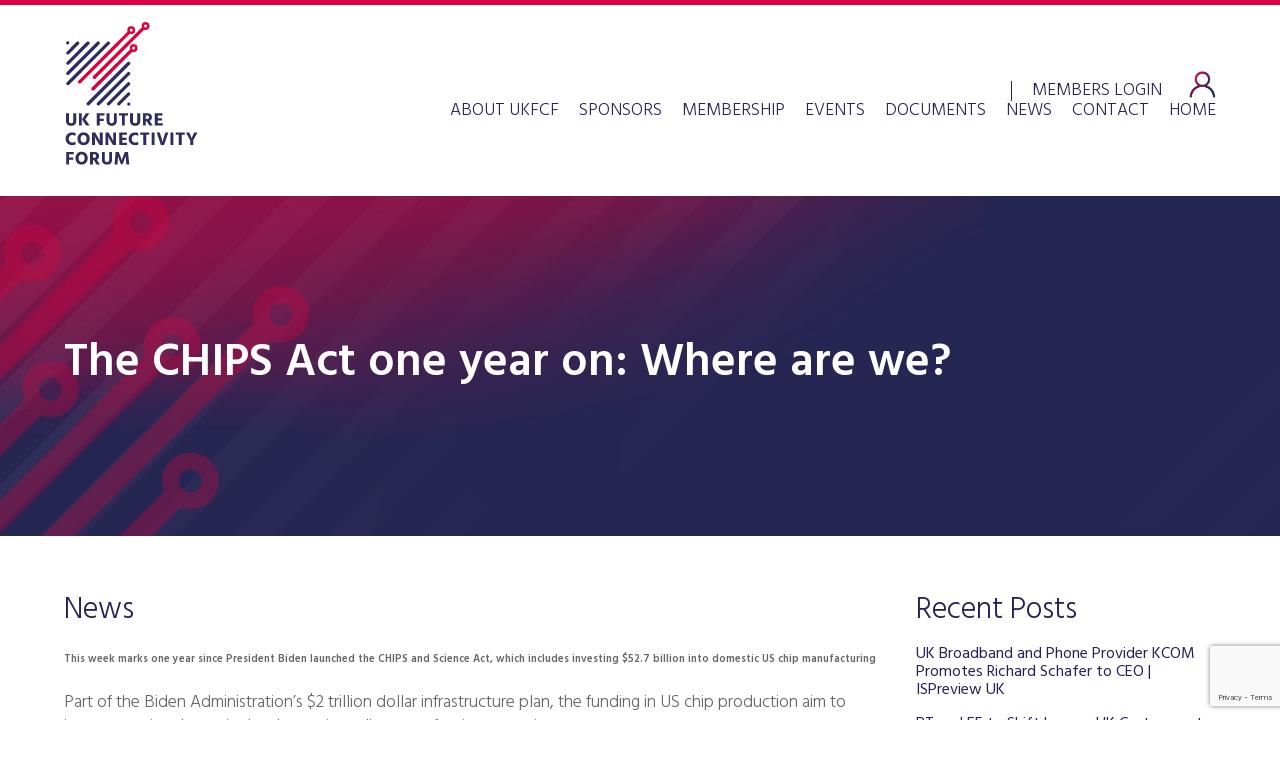

--- FILE ---
content_type: text/html; charset=utf-8
request_url: https://www.google.com/recaptcha/api2/anchor?ar=1&k=6LeVhakaAAAAAIrqqht3F0u8iNO7v37u9iL3JmZH&co=aHR0cHM6Ly93d3cudWtmY2Yub3JnLnVrOjQ0Mw..&hl=en&v=PoyoqOPhxBO7pBk68S4YbpHZ&size=invisible&anchor-ms=20000&execute-ms=30000&cb=blrpkdpy2p3h
body_size: 48746
content:
<!DOCTYPE HTML><html dir="ltr" lang="en"><head><meta http-equiv="Content-Type" content="text/html; charset=UTF-8">
<meta http-equiv="X-UA-Compatible" content="IE=edge">
<title>reCAPTCHA</title>
<style type="text/css">
/* cyrillic-ext */
@font-face {
  font-family: 'Roboto';
  font-style: normal;
  font-weight: 400;
  font-stretch: 100%;
  src: url(//fonts.gstatic.com/s/roboto/v48/KFO7CnqEu92Fr1ME7kSn66aGLdTylUAMa3GUBHMdazTgWw.woff2) format('woff2');
  unicode-range: U+0460-052F, U+1C80-1C8A, U+20B4, U+2DE0-2DFF, U+A640-A69F, U+FE2E-FE2F;
}
/* cyrillic */
@font-face {
  font-family: 'Roboto';
  font-style: normal;
  font-weight: 400;
  font-stretch: 100%;
  src: url(//fonts.gstatic.com/s/roboto/v48/KFO7CnqEu92Fr1ME7kSn66aGLdTylUAMa3iUBHMdazTgWw.woff2) format('woff2');
  unicode-range: U+0301, U+0400-045F, U+0490-0491, U+04B0-04B1, U+2116;
}
/* greek-ext */
@font-face {
  font-family: 'Roboto';
  font-style: normal;
  font-weight: 400;
  font-stretch: 100%;
  src: url(//fonts.gstatic.com/s/roboto/v48/KFO7CnqEu92Fr1ME7kSn66aGLdTylUAMa3CUBHMdazTgWw.woff2) format('woff2');
  unicode-range: U+1F00-1FFF;
}
/* greek */
@font-face {
  font-family: 'Roboto';
  font-style: normal;
  font-weight: 400;
  font-stretch: 100%;
  src: url(//fonts.gstatic.com/s/roboto/v48/KFO7CnqEu92Fr1ME7kSn66aGLdTylUAMa3-UBHMdazTgWw.woff2) format('woff2');
  unicode-range: U+0370-0377, U+037A-037F, U+0384-038A, U+038C, U+038E-03A1, U+03A3-03FF;
}
/* math */
@font-face {
  font-family: 'Roboto';
  font-style: normal;
  font-weight: 400;
  font-stretch: 100%;
  src: url(//fonts.gstatic.com/s/roboto/v48/KFO7CnqEu92Fr1ME7kSn66aGLdTylUAMawCUBHMdazTgWw.woff2) format('woff2');
  unicode-range: U+0302-0303, U+0305, U+0307-0308, U+0310, U+0312, U+0315, U+031A, U+0326-0327, U+032C, U+032F-0330, U+0332-0333, U+0338, U+033A, U+0346, U+034D, U+0391-03A1, U+03A3-03A9, U+03B1-03C9, U+03D1, U+03D5-03D6, U+03F0-03F1, U+03F4-03F5, U+2016-2017, U+2034-2038, U+203C, U+2040, U+2043, U+2047, U+2050, U+2057, U+205F, U+2070-2071, U+2074-208E, U+2090-209C, U+20D0-20DC, U+20E1, U+20E5-20EF, U+2100-2112, U+2114-2115, U+2117-2121, U+2123-214F, U+2190, U+2192, U+2194-21AE, U+21B0-21E5, U+21F1-21F2, U+21F4-2211, U+2213-2214, U+2216-22FF, U+2308-230B, U+2310, U+2319, U+231C-2321, U+2336-237A, U+237C, U+2395, U+239B-23B7, U+23D0, U+23DC-23E1, U+2474-2475, U+25AF, U+25B3, U+25B7, U+25BD, U+25C1, U+25CA, U+25CC, U+25FB, U+266D-266F, U+27C0-27FF, U+2900-2AFF, U+2B0E-2B11, U+2B30-2B4C, U+2BFE, U+3030, U+FF5B, U+FF5D, U+1D400-1D7FF, U+1EE00-1EEFF;
}
/* symbols */
@font-face {
  font-family: 'Roboto';
  font-style: normal;
  font-weight: 400;
  font-stretch: 100%;
  src: url(//fonts.gstatic.com/s/roboto/v48/KFO7CnqEu92Fr1ME7kSn66aGLdTylUAMaxKUBHMdazTgWw.woff2) format('woff2');
  unicode-range: U+0001-000C, U+000E-001F, U+007F-009F, U+20DD-20E0, U+20E2-20E4, U+2150-218F, U+2190, U+2192, U+2194-2199, U+21AF, U+21E6-21F0, U+21F3, U+2218-2219, U+2299, U+22C4-22C6, U+2300-243F, U+2440-244A, U+2460-24FF, U+25A0-27BF, U+2800-28FF, U+2921-2922, U+2981, U+29BF, U+29EB, U+2B00-2BFF, U+4DC0-4DFF, U+FFF9-FFFB, U+10140-1018E, U+10190-1019C, U+101A0, U+101D0-101FD, U+102E0-102FB, U+10E60-10E7E, U+1D2C0-1D2D3, U+1D2E0-1D37F, U+1F000-1F0FF, U+1F100-1F1AD, U+1F1E6-1F1FF, U+1F30D-1F30F, U+1F315, U+1F31C, U+1F31E, U+1F320-1F32C, U+1F336, U+1F378, U+1F37D, U+1F382, U+1F393-1F39F, U+1F3A7-1F3A8, U+1F3AC-1F3AF, U+1F3C2, U+1F3C4-1F3C6, U+1F3CA-1F3CE, U+1F3D4-1F3E0, U+1F3ED, U+1F3F1-1F3F3, U+1F3F5-1F3F7, U+1F408, U+1F415, U+1F41F, U+1F426, U+1F43F, U+1F441-1F442, U+1F444, U+1F446-1F449, U+1F44C-1F44E, U+1F453, U+1F46A, U+1F47D, U+1F4A3, U+1F4B0, U+1F4B3, U+1F4B9, U+1F4BB, U+1F4BF, U+1F4C8-1F4CB, U+1F4D6, U+1F4DA, U+1F4DF, U+1F4E3-1F4E6, U+1F4EA-1F4ED, U+1F4F7, U+1F4F9-1F4FB, U+1F4FD-1F4FE, U+1F503, U+1F507-1F50B, U+1F50D, U+1F512-1F513, U+1F53E-1F54A, U+1F54F-1F5FA, U+1F610, U+1F650-1F67F, U+1F687, U+1F68D, U+1F691, U+1F694, U+1F698, U+1F6AD, U+1F6B2, U+1F6B9-1F6BA, U+1F6BC, U+1F6C6-1F6CF, U+1F6D3-1F6D7, U+1F6E0-1F6EA, U+1F6F0-1F6F3, U+1F6F7-1F6FC, U+1F700-1F7FF, U+1F800-1F80B, U+1F810-1F847, U+1F850-1F859, U+1F860-1F887, U+1F890-1F8AD, U+1F8B0-1F8BB, U+1F8C0-1F8C1, U+1F900-1F90B, U+1F93B, U+1F946, U+1F984, U+1F996, U+1F9E9, U+1FA00-1FA6F, U+1FA70-1FA7C, U+1FA80-1FA89, U+1FA8F-1FAC6, U+1FACE-1FADC, U+1FADF-1FAE9, U+1FAF0-1FAF8, U+1FB00-1FBFF;
}
/* vietnamese */
@font-face {
  font-family: 'Roboto';
  font-style: normal;
  font-weight: 400;
  font-stretch: 100%;
  src: url(//fonts.gstatic.com/s/roboto/v48/KFO7CnqEu92Fr1ME7kSn66aGLdTylUAMa3OUBHMdazTgWw.woff2) format('woff2');
  unicode-range: U+0102-0103, U+0110-0111, U+0128-0129, U+0168-0169, U+01A0-01A1, U+01AF-01B0, U+0300-0301, U+0303-0304, U+0308-0309, U+0323, U+0329, U+1EA0-1EF9, U+20AB;
}
/* latin-ext */
@font-face {
  font-family: 'Roboto';
  font-style: normal;
  font-weight: 400;
  font-stretch: 100%;
  src: url(//fonts.gstatic.com/s/roboto/v48/KFO7CnqEu92Fr1ME7kSn66aGLdTylUAMa3KUBHMdazTgWw.woff2) format('woff2');
  unicode-range: U+0100-02BA, U+02BD-02C5, U+02C7-02CC, U+02CE-02D7, U+02DD-02FF, U+0304, U+0308, U+0329, U+1D00-1DBF, U+1E00-1E9F, U+1EF2-1EFF, U+2020, U+20A0-20AB, U+20AD-20C0, U+2113, U+2C60-2C7F, U+A720-A7FF;
}
/* latin */
@font-face {
  font-family: 'Roboto';
  font-style: normal;
  font-weight: 400;
  font-stretch: 100%;
  src: url(//fonts.gstatic.com/s/roboto/v48/KFO7CnqEu92Fr1ME7kSn66aGLdTylUAMa3yUBHMdazQ.woff2) format('woff2');
  unicode-range: U+0000-00FF, U+0131, U+0152-0153, U+02BB-02BC, U+02C6, U+02DA, U+02DC, U+0304, U+0308, U+0329, U+2000-206F, U+20AC, U+2122, U+2191, U+2193, U+2212, U+2215, U+FEFF, U+FFFD;
}
/* cyrillic-ext */
@font-face {
  font-family: 'Roboto';
  font-style: normal;
  font-weight: 500;
  font-stretch: 100%;
  src: url(//fonts.gstatic.com/s/roboto/v48/KFO7CnqEu92Fr1ME7kSn66aGLdTylUAMa3GUBHMdazTgWw.woff2) format('woff2');
  unicode-range: U+0460-052F, U+1C80-1C8A, U+20B4, U+2DE0-2DFF, U+A640-A69F, U+FE2E-FE2F;
}
/* cyrillic */
@font-face {
  font-family: 'Roboto';
  font-style: normal;
  font-weight: 500;
  font-stretch: 100%;
  src: url(//fonts.gstatic.com/s/roboto/v48/KFO7CnqEu92Fr1ME7kSn66aGLdTylUAMa3iUBHMdazTgWw.woff2) format('woff2');
  unicode-range: U+0301, U+0400-045F, U+0490-0491, U+04B0-04B1, U+2116;
}
/* greek-ext */
@font-face {
  font-family: 'Roboto';
  font-style: normal;
  font-weight: 500;
  font-stretch: 100%;
  src: url(//fonts.gstatic.com/s/roboto/v48/KFO7CnqEu92Fr1ME7kSn66aGLdTylUAMa3CUBHMdazTgWw.woff2) format('woff2');
  unicode-range: U+1F00-1FFF;
}
/* greek */
@font-face {
  font-family: 'Roboto';
  font-style: normal;
  font-weight: 500;
  font-stretch: 100%;
  src: url(//fonts.gstatic.com/s/roboto/v48/KFO7CnqEu92Fr1ME7kSn66aGLdTylUAMa3-UBHMdazTgWw.woff2) format('woff2');
  unicode-range: U+0370-0377, U+037A-037F, U+0384-038A, U+038C, U+038E-03A1, U+03A3-03FF;
}
/* math */
@font-face {
  font-family: 'Roboto';
  font-style: normal;
  font-weight: 500;
  font-stretch: 100%;
  src: url(//fonts.gstatic.com/s/roboto/v48/KFO7CnqEu92Fr1ME7kSn66aGLdTylUAMawCUBHMdazTgWw.woff2) format('woff2');
  unicode-range: U+0302-0303, U+0305, U+0307-0308, U+0310, U+0312, U+0315, U+031A, U+0326-0327, U+032C, U+032F-0330, U+0332-0333, U+0338, U+033A, U+0346, U+034D, U+0391-03A1, U+03A3-03A9, U+03B1-03C9, U+03D1, U+03D5-03D6, U+03F0-03F1, U+03F4-03F5, U+2016-2017, U+2034-2038, U+203C, U+2040, U+2043, U+2047, U+2050, U+2057, U+205F, U+2070-2071, U+2074-208E, U+2090-209C, U+20D0-20DC, U+20E1, U+20E5-20EF, U+2100-2112, U+2114-2115, U+2117-2121, U+2123-214F, U+2190, U+2192, U+2194-21AE, U+21B0-21E5, U+21F1-21F2, U+21F4-2211, U+2213-2214, U+2216-22FF, U+2308-230B, U+2310, U+2319, U+231C-2321, U+2336-237A, U+237C, U+2395, U+239B-23B7, U+23D0, U+23DC-23E1, U+2474-2475, U+25AF, U+25B3, U+25B7, U+25BD, U+25C1, U+25CA, U+25CC, U+25FB, U+266D-266F, U+27C0-27FF, U+2900-2AFF, U+2B0E-2B11, U+2B30-2B4C, U+2BFE, U+3030, U+FF5B, U+FF5D, U+1D400-1D7FF, U+1EE00-1EEFF;
}
/* symbols */
@font-face {
  font-family: 'Roboto';
  font-style: normal;
  font-weight: 500;
  font-stretch: 100%;
  src: url(//fonts.gstatic.com/s/roboto/v48/KFO7CnqEu92Fr1ME7kSn66aGLdTylUAMaxKUBHMdazTgWw.woff2) format('woff2');
  unicode-range: U+0001-000C, U+000E-001F, U+007F-009F, U+20DD-20E0, U+20E2-20E4, U+2150-218F, U+2190, U+2192, U+2194-2199, U+21AF, U+21E6-21F0, U+21F3, U+2218-2219, U+2299, U+22C4-22C6, U+2300-243F, U+2440-244A, U+2460-24FF, U+25A0-27BF, U+2800-28FF, U+2921-2922, U+2981, U+29BF, U+29EB, U+2B00-2BFF, U+4DC0-4DFF, U+FFF9-FFFB, U+10140-1018E, U+10190-1019C, U+101A0, U+101D0-101FD, U+102E0-102FB, U+10E60-10E7E, U+1D2C0-1D2D3, U+1D2E0-1D37F, U+1F000-1F0FF, U+1F100-1F1AD, U+1F1E6-1F1FF, U+1F30D-1F30F, U+1F315, U+1F31C, U+1F31E, U+1F320-1F32C, U+1F336, U+1F378, U+1F37D, U+1F382, U+1F393-1F39F, U+1F3A7-1F3A8, U+1F3AC-1F3AF, U+1F3C2, U+1F3C4-1F3C6, U+1F3CA-1F3CE, U+1F3D4-1F3E0, U+1F3ED, U+1F3F1-1F3F3, U+1F3F5-1F3F7, U+1F408, U+1F415, U+1F41F, U+1F426, U+1F43F, U+1F441-1F442, U+1F444, U+1F446-1F449, U+1F44C-1F44E, U+1F453, U+1F46A, U+1F47D, U+1F4A3, U+1F4B0, U+1F4B3, U+1F4B9, U+1F4BB, U+1F4BF, U+1F4C8-1F4CB, U+1F4D6, U+1F4DA, U+1F4DF, U+1F4E3-1F4E6, U+1F4EA-1F4ED, U+1F4F7, U+1F4F9-1F4FB, U+1F4FD-1F4FE, U+1F503, U+1F507-1F50B, U+1F50D, U+1F512-1F513, U+1F53E-1F54A, U+1F54F-1F5FA, U+1F610, U+1F650-1F67F, U+1F687, U+1F68D, U+1F691, U+1F694, U+1F698, U+1F6AD, U+1F6B2, U+1F6B9-1F6BA, U+1F6BC, U+1F6C6-1F6CF, U+1F6D3-1F6D7, U+1F6E0-1F6EA, U+1F6F0-1F6F3, U+1F6F7-1F6FC, U+1F700-1F7FF, U+1F800-1F80B, U+1F810-1F847, U+1F850-1F859, U+1F860-1F887, U+1F890-1F8AD, U+1F8B0-1F8BB, U+1F8C0-1F8C1, U+1F900-1F90B, U+1F93B, U+1F946, U+1F984, U+1F996, U+1F9E9, U+1FA00-1FA6F, U+1FA70-1FA7C, U+1FA80-1FA89, U+1FA8F-1FAC6, U+1FACE-1FADC, U+1FADF-1FAE9, U+1FAF0-1FAF8, U+1FB00-1FBFF;
}
/* vietnamese */
@font-face {
  font-family: 'Roboto';
  font-style: normal;
  font-weight: 500;
  font-stretch: 100%;
  src: url(//fonts.gstatic.com/s/roboto/v48/KFO7CnqEu92Fr1ME7kSn66aGLdTylUAMa3OUBHMdazTgWw.woff2) format('woff2');
  unicode-range: U+0102-0103, U+0110-0111, U+0128-0129, U+0168-0169, U+01A0-01A1, U+01AF-01B0, U+0300-0301, U+0303-0304, U+0308-0309, U+0323, U+0329, U+1EA0-1EF9, U+20AB;
}
/* latin-ext */
@font-face {
  font-family: 'Roboto';
  font-style: normal;
  font-weight: 500;
  font-stretch: 100%;
  src: url(//fonts.gstatic.com/s/roboto/v48/KFO7CnqEu92Fr1ME7kSn66aGLdTylUAMa3KUBHMdazTgWw.woff2) format('woff2');
  unicode-range: U+0100-02BA, U+02BD-02C5, U+02C7-02CC, U+02CE-02D7, U+02DD-02FF, U+0304, U+0308, U+0329, U+1D00-1DBF, U+1E00-1E9F, U+1EF2-1EFF, U+2020, U+20A0-20AB, U+20AD-20C0, U+2113, U+2C60-2C7F, U+A720-A7FF;
}
/* latin */
@font-face {
  font-family: 'Roboto';
  font-style: normal;
  font-weight: 500;
  font-stretch: 100%;
  src: url(//fonts.gstatic.com/s/roboto/v48/KFO7CnqEu92Fr1ME7kSn66aGLdTylUAMa3yUBHMdazQ.woff2) format('woff2');
  unicode-range: U+0000-00FF, U+0131, U+0152-0153, U+02BB-02BC, U+02C6, U+02DA, U+02DC, U+0304, U+0308, U+0329, U+2000-206F, U+20AC, U+2122, U+2191, U+2193, U+2212, U+2215, U+FEFF, U+FFFD;
}
/* cyrillic-ext */
@font-face {
  font-family: 'Roboto';
  font-style: normal;
  font-weight: 900;
  font-stretch: 100%;
  src: url(//fonts.gstatic.com/s/roboto/v48/KFO7CnqEu92Fr1ME7kSn66aGLdTylUAMa3GUBHMdazTgWw.woff2) format('woff2');
  unicode-range: U+0460-052F, U+1C80-1C8A, U+20B4, U+2DE0-2DFF, U+A640-A69F, U+FE2E-FE2F;
}
/* cyrillic */
@font-face {
  font-family: 'Roboto';
  font-style: normal;
  font-weight: 900;
  font-stretch: 100%;
  src: url(//fonts.gstatic.com/s/roboto/v48/KFO7CnqEu92Fr1ME7kSn66aGLdTylUAMa3iUBHMdazTgWw.woff2) format('woff2');
  unicode-range: U+0301, U+0400-045F, U+0490-0491, U+04B0-04B1, U+2116;
}
/* greek-ext */
@font-face {
  font-family: 'Roboto';
  font-style: normal;
  font-weight: 900;
  font-stretch: 100%;
  src: url(//fonts.gstatic.com/s/roboto/v48/KFO7CnqEu92Fr1ME7kSn66aGLdTylUAMa3CUBHMdazTgWw.woff2) format('woff2');
  unicode-range: U+1F00-1FFF;
}
/* greek */
@font-face {
  font-family: 'Roboto';
  font-style: normal;
  font-weight: 900;
  font-stretch: 100%;
  src: url(//fonts.gstatic.com/s/roboto/v48/KFO7CnqEu92Fr1ME7kSn66aGLdTylUAMa3-UBHMdazTgWw.woff2) format('woff2');
  unicode-range: U+0370-0377, U+037A-037F, U+0384-038A, U+038C, U+038E-03A1, U+03A3-03FF;
}
/* math */
@font-face {
  font-family: 'Roboto';
  font-style: normal;
  font-weight: 900;
  font-stretch: 100%;
  src: url(//fonts.gstatic.com/s/roboto/v48/KFO7CnqEu92Fr1ME7kSn66aGLdTylUAMawCUBHMdazTgWw.woff2) format('woff2');
  unicode-range: U+0302-0303, U+0305, U+0307-0308, U+0310, U+0312, U+0315, U+031A, U+0326-0327, U+032C, U+032F-0330, U+0332-0333, U+0338, U+033A, U+0346, U+034D, U+0391-03A1, U+03A3-03A9, U+03B1-03C9, U+03D1, U+03D5-03D6, U+03F0-03F1, U+03F4-03F5, U+2016-2017, U+2034-2038, U+203C, U+2040, U+2043, U+2047, U+2050, U+2057, U+205F, U+2070-2071, U+2074-208E, U+2090-209C, U+20D0-20DC, U+20E1, U+20E5-20EF, U+2100-2112, U+2114-2115, U+2117-2121, U+2123-214F, U+2190, U+2192, U+2194-21AE, U+21B0-21E5, U+21F1-21F2, U+21F4-2211, U+2213-2214, U+2216-22FF, U+2308-230B, U+2310, U+2319, U+231C-2321, U+2336-237A, U+237C, U+2395, U+239B-23B7, U+23D0, U+23DC-23E1, U+2474-2475, U+25AF, U+25B3, U+25B7, U+25BD, U+25C1, U+25CA, U+25CC, U+25FB, U+266D-266F, U+27C0-27FF, U+2900-2AFF, U+2B0E-2B11, U+2B30-2B4C, U+2BFE, U+3030, U+FF5B, U+FF5D, U+1D400-1D7FF, U+1EE00-1EEFF;
}
/* symbols */
@font-face {
  font-family: 'Roboto';
  font-style: normal;
  font-weight: 900;
  font-stretch: 100%;
  src: url(//fonts.gstatic.com/s/roboto/v48/KFO7CnqEu92Fr1ME7kSn66aGLdTylUAMaxKUBHMdazTgWw.woff2) format('woff2');
  unicode-range: U+0001-000C, U+000E-001F, U+007F-009F, U+20DD-20E0, U+20E2-20E4, U+2150-218F, U+2190, U+2192, U+2194-2199, U+21AF, U+21E6-21F0, U+21F3, U+2218-2219, U+2299, U+22C4-22C6, U+2300-243F, U+2440-244A, U+2460-24FF, U+25A0-27BF, U+2800-28FF, U+2921-2922, U+2981, U+29BF, U+29EB, U+2B00-2BFF, U+4DC0-4DFF, U+FFF9-FFFB, U+10140-1018E, U+10190-1019C, U+101A0, U+101D0-101FD, U+102E0-102FB, U+10E60-10E7E, U+1D2C0-1D2D3, U+1D2E0-1D37F, U+1F000-1F0FF, U+1F100-1F1AD, U+1F1E6-1F1FF, U+1F30D-1F30F, U+1F315, U+1F31C, U+1F31E, U+1F320-1F32C, U+1F336, U+1F378, U+1F37D, U+1F382, U+1F393-1F39F, U+1F3A7-1F3A8, U+1F3AC-1F3AF, U+1F3C2, U+1F3C4-1F3C6, U+1F3CA-1F3CE, U+1F3D4-1F3E0, U+1F3ED, U+1F3F1-1F3F3, U+1F3F5-1F3F7, U+1F408, U+1F415, U+1F41F, U+1F426, U+1F43F, U+1F441-1F442, U+1F444, U+1F446-1F449, U+1F44C-1F44E, U+1F453, U+1F46A, U+1F47D, U+1F4A3, U+1F4B0, U+1F4B3, U+1F4B9, U+1F4BB, U+1F4BF, U+1F4C8-1F4CB, U+1F4D6, U+1F4DA, U+1F4DF, U+1F4E3-1F4E6, U+1F4EA-1F4ED, U+1F4F7, U+1F4F9-1F4FB, U+1F4FD-1F4FE, U+1F503, U+1F507-1F50B, U+1F50D, U+1F512-1F513, U+1F53E-1F54A, U+1F54F-1F5FA, U+1F610, U+1F650-1F67F, U+1F687, U+1F68D, U+1F691, U+1F694, U+1F698, U+1F6AD, U+1F6B2, U+1F6B9-1F6BA, U+1F6BC, U+1F6C6-1F6CF, U+1F6D3-1F6D7, U+1F6E0-1F6EA, U+1F6F0-1F6F3, U+1F6F7-1F6FC, U+1F700-1F7FF, U+1F800-1F80B, U+1F810-1F847, U+1F850-1F859, U+1F860-1F887, U+1F890-1F8AD, U+1F8B0-1F8BB, U+1F8C0-1F8C1, U+1F900-1F90B, U+1F93B, U+1F946, U+1F984, U+1F996, U+1F9E9, U+1FA00-1FA6F, U+1FA70-1FA7C, U+1FA80-1FA89, U+1FA8F-1FAC6, U+1FACE-1FADC, U+1FADF-1FAE9, U+1FAF0-1FAF8, U+1FB00-1FBFF;
}
/* vietnamese */
@font-face {
  font-family: 'Roboto';
  font-style: normal;
  font-weight: 900;
  font-stretch: 100%;
  src: url(//fonts.gstatic.com/s/roboto/v48/KFO7CnqEu92Fr1ME7kSn66aGLdTylUAMa3OUBHMdazTgWw.woff2) format('woff2');
  unicode-range: U+0102-0103, U+0110-0111, U+0128-0129, U+0168-0169, U+01A0-01A1, U+01AF-01B0, U+0300-0301, U+0303-0304, U+0308-0309, U+0323, U+0329, U+1EA0-1EF9, U+20AB;
}
/* latin-ext */
@font-face {
  font-family: 'Roboto';
  font-style: normal;
  font-weight: 900;
  font-stretch: 100%;
  src: url(//fonts.gstatic.com/s/roboto/v48/KFO7CnqEu92Fr1ME7kSn66aGLdTylUAMa3KUBHMdazTgWw.woff2) format('woff2');
  unicode-range: U+0100-02BA, U+02BD-02C5, U+02C7-02CC, U+02CE-02D7, U+02DD-02FF, U+0304, U+0308, U+0329, U+1D00-1DBF, U+1E00-1E9F, U+1EF2-1EFF, U+2020, U+20A0-20AB, U+20AD-20C0, U+2113, U+2C60-2C7F, U+A720-A7FF;
}
/* latin */
@font-face {
  font-family: 'Roboto';
  font-style: normal;
  font-weight: 900;
  font-stretch: 100%;
  src: url(//fonts.gstatic.com/s/roboto/v48/KFO7CnqEu92Fr1ME7kSn66aGLdTylUAMa3yUBHMdazQ.woff2) format('woff2');
  unicode-range: U+0000-00FF, U+0131, U+0152-0153, U+02BB-02BC, U+02C6, U+02DA, U+02DC, U+0304, U+0308, U+0329, U+2000-206F, U+20AC, U+2122, U+2191, U+2193, U+2212, U+2215, U+FEFF, U+FFFD;
}

</style>
<link rel="stylesheet" type="text/css" href="https://www.gstatic.com/recaptcha/releases/PoyoqOPhxBO7pBk68S4YbpHZ/styles__ltr.css">
<script nonce="Sd4xNyoEq1rsGoDNxp6P_A" type="text/javascript">window['__recaptcha_api'] = 'https://www.google.com/recaptcha/api2/';</script>
<script type="text/javascript" src="https://www.gstatic.com/recaptcha/releases/PoyoqOPhxBO7pBk68S4YbpHZ/recaptcha__en.js" nonce="Sd4xNyoEq1rsGoDNxp6P_A">
      
    </script></head>
<body><div id="rc-anchor-alert" class="rc-anchor-alert"></div>
<input type="hidden" id="recaptcha-token" value="[base64]">
<script type="text/javascript" nonce="Sd4xNyoEq1rsGoDNxp6P_A">
      recaptcha.anchor.Main.init("[\x22ainput\x22,[\x22bgdata\x22,\x22\x22,\[base64]/[base64]/[base64]/[base64]/cjw8ejpyPj4+eil9Y2F0Y2gobCl7dGhyb3cgbDt9fSxIPWZ1bmN0aW9uKHcsdCx6KXtpZih3PT0xOTR8fHc9PTIwOCl0LnZbd10/dC52W3ddLmNvbmNhdCh6KTp0LnZbd109b2Yoeix0KTtlbHNle2lmKHQuYkImJnchPTMxNylyZXR1cm47dz09NjZ8fHc9PTEyMnx8dz09NDcwfHx3PT00NHx8dz09NDE2fHx3PT0zOTd8fHc9PTQyMXx8dz09Njh8fHc9PTcwfHx3PT0xODQ/[base64]/[base64]/[base64]/bmV3IGRbVl0oSlswXSk6cD09Mj9uZXcgZFtWXShKWzBdLEpbMV0pOnA9PTM/bmV3IGRbVl0oSlswXSxKWzFdLEpbMl0pOnA9PTQ/[base64]/[base64]/[base64]/[base64]\x22,\[base64]\\u003d\\u003d\x22,\x22wrhcw7LDo8KYI8KhT8KHcQ7DisKKw5YUAWjCvMOQEFHDoSbDpV/Cp2wBUxvCtwTDp1NNKnNNV8OMZ8OVw5J4HlHCuwthCcKifjJKwrsXw5bDtMK4IsKFwrLCssKPw4Jsw7hKMMK2N2/DlsOCUcO3w5LDgQnChcObwq0iCsOSPirCgsOKCnhwGMOGw7rCiTnDucOEFEsYwofDqlbCn8OIwqzDhsO1YQbDucKtwqDCrEjCgEIMw6zDi8K3wqoEw4MKwrzCrcKZwqbDvWHDsMKNwonDrnJlwrhtw5U1w4nDk8KrXsKRw6IqPMOcacK0TB/CscKowrQDw53CmyPCiBAsRhzCmDEVwpLDrTklZyPCtTDCt8OxVsKPwp8eWALDl8KkDnYpw5XCscOqw5TCtcKAYMOgwrxCKEvCh8OTcHMGw57Cmk7Cg8K9w6zDrV/[base64]/CgcOrFHwdw6U0UxpkQsKuwqbCglRzPsOSw6jCvMK8wrXDpgXCrsO1w4HDhMOibcOywpXDvMO9KsKOwrrDr8Ojw5AtbcOxwrwow5TCkDx/[base64]/[base64]/RyHDpjfCiTBUwrHDmcKUacOHw6ZTw7rCisKiCWogPMONw7bCusKbRcOLZzLDl1U1YMKAw5/CnhtBw64iwoIqR0PDrsKAAzjDimVRSMO7w4MGRWTCkgrDrcKRw6HDpCvCrcKiw6BAworDlwhqLVo7PXhKw5sRw4fCii7CpQLDkl1Bw7BaBEciADLDh8OeJ8O0w48mNlhyYT/ChMKLa3pNG2ItZMO4eMKrFAZmRzzCg8OtaMKJYmtAZCd4eHQfwpvDrR1HCMKZw7fCpwLCgQtjw4Ufw7MHNHEuw43CrnnCu3HDsMKtw6NwwpAaOMOfw6Q1wrXClMKFAXrDm8OcZ8KhEsKRw4vDm8ONw4nCtwDCvwU9OS/CuT9WLk/[base64]/CqcKLFndTYU/CgDrCm8OeGibDkg3DqAvDtcO8w5ldwoBSw6jCksKswrrCtsKieWTDvcKPw5BfGQI3wo09OsO6B8K9J8KHwr9fwrLDmMKcw7NTTcO6wrjDtjsDwrjDg8OOf8K3woc1UMOzRsKUUMO4R8KMw6XCsnbCtcK6GsOHSkfCrw/Dgk8owoR4wpzDu0zCpXzCl8K1TMOVRRTDuMOfCcK1SsKWG1/CgsK1wpbCrUARJcOFF8KEw6LDmj/CkcORwrXCj8K/ZMO/w5bCtMOOw6XDvAwUIcO2d8O6HVsYQsOsUgHDkDzDk8KMb8KXWcOuwpHCgMK5AXTCl8K8wrbCpAZAw6/CkRM3U8OeQn1ZwpvDjVbDpsKwwr/DucK5w6BidcOewq3Cs8O1DsKiwoNlwrbDqMKJw53CrsOtPUYzwoRKL2/DqEPDrW3CsmPCqUbDucOGUxUMw7nCtVLDi1woNFzCusOOLsOOwq/[base64]/w73CrinCtVIFFFbDusKVwqYswpjCqlTCr8KqwpJvw4x9ChfCgTNDwpjCqMKqMMKiw45+w6BpVsOBe24Ww4LCtRDDncOyw6ATeGkHX0/ClVbCuggRwpvDvDHCoMOienTDmcK7QGLCosKgAXZYw4vDgMO5wpXDpsO0JlstWsKnw610DHtXwpUGdcK0W8Kww4Z0UsKQAjQPYcOUDMK/w5rCuMOww6MgRMKBDi/CosODKyDClMK2wovCvEfCkcKjDV4FScOmw4bDtyg1w6vCisKdC8ONwoIBDcKjYX/Cq8KJwrrCvRTCmzk0w5spcU54wqDCjiNEw7tmw5PCpMKRw6nDksOaP3I4wqlNwrpQBcKDf0/CmyfCtAtcw5vCucKGQMKKO3dHwocWwrvDpjMsaDksfCRfwrTCi8KSAcO2wq7CkMOGDC0iFR1sOl3CoiHDrMONS3fCosKjNMKPTMOfw6svw5Y0w5HChGljCsOHwo41eMOow5/[base64]/[base64]/CiVZUwrBXeTYvw71Rw6DCgx4CZyxZw5hYasOfBMKEwqfDtcKXw6RxwrnCmADCpsOLwpYZKsOvwqhzw7xFOUhkw4YJdcK0KR3DtsOBdMOXcsK9A8OxEMOLYhzCicOJDcO0w5k5NhEywp7CpWHDtj/Dr8OfG3/DlzEowr11KsKswpwfw69HJ8KLIcO6LSwSMREgw58ww5jDtCLDm1E3w7XCgcOHQ1E+B8OxwpLDkn4cw49EZsKrw6/DhcKOwrbClxrClTlzJGIUV8OPJ8KCO8KTbsKEwoo/w459w4dVQ8Kew6AMPcO6LDBLUcO/wrwIw5rCowouaylxw7VNw6nDty8Qwo7Dr8O/aScGUMKMTgjCjRbCisOQUMOoCRfDsyvChsOKRsKjwqwUw5jChsK+d0bCqcOaDVM0wo0vWDzCtwvDqgDCjwLCqGkxwrI/w51VwpV4w7wIwoTDjsOPTsK8TcKLwonCgcOFwqdwf8O6JgLClMKhw7zCnMKhwr44O0PCq17Cv8OBNSQCw4DCmcKtEArCsmPDqC9rwpDCpMOzbi9sSRB3wqZ+wrvCumlBw5hUbsKRwoE4w6w5w7HCmzRVw45YwqXDpElrEsO4BMOmHmbDknlYTsOpwoB6wp/CpmlQwoRNwok4R8Kvw4xLwpDDpMKowqIkH2fCu0/CmsOuaUjCksOcHU7Cs8KxwpErREYmEwVjw7U3IcKgH2cYPm8FHMOxKMK0w7QHbnrDojU5wpI4wrAOwrTCinfCtcK5AmVvWcKjSgQOIBfDgAhldMK6wrYmJ8KBMHnCoyJwNSnDnMKmw5XDgMKWwp3CjlbDlcK4Pm/Co8Ozw5PDq8Ktw79JVVkHw7cdEMKDwrd7w7dtIsKYCG3DuMKRw73DqMOxwqfDqhNyw54qE8OOw5PDh3bDssORMsKpw5hPw4J8wp5/wotBQ0/[base64]/Chl82w4Bcw7jCsgXDnCJkD8OGOS3ClsKyJVbCpjwHfMKDwoPDgcOnRMKkFUNYw4xrBsK1w4bCmcKOw7jCpsKvWAYQwrXChAp3BcKLwpPCiwY/HhLDh8KLwpg5w47Di391CcK2wrDChRjDsGpKwqHCgMORw6DCm8K2wrhgRMKkc3wre8O9Z2puJRtww6vDqjpiwq5rwp5Jw5bCmj9JwpzCuDM2wppowpJ/Xn/[base64]/DiAdGJMOMEgd5wpjDlsOgw6nDpTRdccK/HMOXw4dvYcONL39hwoomOsOSw5pJw7kAw7TCt2Jhw7DDncO4w6bCp8O0DEE/IcOXKS/DrmPDog9twoDCncKMwrbDvTHDisKiey7DhMKewq7Cu8O3bVbCgHTCsWg2woTDosKUJsKrfcKLw4Jewo3Dp8O2wqEKwqPCqsKJw6HCkRDDlGN4TsO5wqMABnHDk8KhwpbDncK3wp/CvQnCv8OHw4PCvwjDrcKAw67CvcKOw6pwFFtoJMOcw607w4knN8K3CGgGXcKXWErDt8K8csKUwozDmA3CnjdAfGR7wpnDsC4kWlfCicKpMSbDlsO6w5d6GGDCpzjDiMKiw5cdw4HDsMOVbyLDocO1w5E3XsKrwpvDg8K/FyErWXTDny8JwrFPK8KgKcOGwpgCwrw+w6PCoMOwL8K9w45rwpDCoMO+wpkhwpjCqGzDt8KQKl9xwrTChkMnCMKRTMOnwrnCh8OHw5DDnXLCuMK3ZUU/w6zDsnnCi2HDuFTDucK8wr8JwrzChsKtwoVufRBnFMOlUmdQwojDry1KbF9VH8OvHcOSwovDo2gZwo7Dqx5Ow7jDgcOBwq9YwqnDskzCqG3CusKHXsKEN8O/wqkiw7hbwovCiMOfR3ZsMxfDk8KZw7hyw4/CsB4Zwrt8LMK2wrXDgsOMPMKYwqrCicKLwpEUw5pWO1V9wqE+IwPCq1bDhMObNHHCkVTDgxpdA8OVwpDDoUYzwpHClcKYA29uw7XDgMOTd8KtDyfDlg/CuAwPw419Pz3CucK1w4sTIVPDqgTCosOlNF3DjcOgBh5pNsK0NAZpwrzDh8OGY2gNw4RTfiQYw40oHijDlMOUw6IpP8OFwoLClMO/Dg/[base64]/DnR3CocKmbMKwwr0sw4jDo8OMBAXCoGDCgHXCnF3CvsK5W8Ohd8KcWF/DvcKlw6bCicOKY8Ktw7rDosOhaMKSAMKdecONw4V9Z8OFQcO8w4DCjsOGwrEewqgYwrogw5pCw6nDpMKUw4bCksOFawsVFz1mRUpRwqUIw6TDtcOxw73Cl0/CsMKtVTY/w41VB2Eew6hhYmPDvg3CjyAPwpJ0w6wNwqFow4k/wobDjC9WIcO1wqrDnw9+wo3Cr1vDlMK1UcOrw4/DksK/woDDvMOqw6nDsEjCvHp7wq/[base64]/QV/CnR/Dv8OyMi4Sw5ULw41Fw6XDtsOMSycwVcKxwrbCq3DDjnrCssKFwozDhkF/UDsnwpp6wozCmhrDg07CtDdHwqLCqWTDvU/Cik3DnsK+w5YHwrADBkbDvsO0w5EZw5F8FsKhw6TCusO0wpDCjHV/[base64]/wpBmKX5Qw7/DtMO6wr/ChyEJw5goeTwZw5lFw4HChjRtwoVHGcK8wrvCp8Oqw4YAw65hAsOuwoTDl8KBM8OYwqrDnW/[base64]/DjV1GR3vCmx03w53DvU3CilFCb8KdwpjCrMODw5fCuUE5KMOeOg43w5Ybw4/[base64]/CisOQKz7Di8KNw5fDi8OMAsKxw511wpw4Q3IwMhMoPWDDkHZkw5IRw6jDgMKVw47Do8O8K8ODwrALNsK7XMK5w4nDgGoMZgnCo2XDlX/DnsKmw7HDrsOuwpRaw5geJjjCth7DpV7CsEvCrMOaw7VvT8KtwoVOOsKJLsO9WcO9w7XChcOjw5pJw7YUwoXDuzRsw5ExwqbCkCU6esOFXMOzw4XDn8O/XkQZwqrDvxlQfzJPJzfCr8K0VMKHUy82QsKzbcKYwqLDqcOaw47DkMKTWm/CocOaYsKyw5XDtMOCJl7Dk2xxw4/DqsKRGiLDgMOOw5nDkmvChsK9U8O6CMKrd8Kkwp3Dm8K6P8OLwpJmw4tHIMKyw4Bowp8tTApDwpN5wpbDtMOVwrx9wpnCt8OLwp4Cw7vDgWLCkcOIwo7CvTskXsKFwqXDrlZIwp9mMsOawqQKIMKDUDB3w7hFYsO3IUtaw6Y6wrtIwod5fCRyExzDr8OqXB/CgDItw73Dg8Kqw6/DslnDsWfCnsKKw4wlw5rDoltBKsOaw5p/w7bClAjDkDTDhMOCw7LCiQnCusO+wpzDv0nDscOmwq3CssOOwrvCsXsCXsOOwoALwqbCisOsVTbCicOJcyfCryHDtjYXwpnDmjXDmWnDgsKwFUzCuMKEw5NId8KQUy4bJizDmhUqwq5/CRjDnkrDjcK1wr4PwpNewqFsH8OAwrJGM8K/wpAWeiQRw5vDk8OkeMOwayA/wq5sRsKewr94IEg8w5nDhMKgw58TTTfDn8OTRMKCwrHCmMOSw6PCjWDDtcKgPgrCqVXDmU/Cng1oK8OywrnCvyvDoiQ/fVHDgEFvwpDDusOQIFscw5ZUwp8TwqfDoMONw68qwr8pwrTCmcKOC8OJdcKQF8KJwrzChMKJwrUjWsOpRj5zw4nCm8KfTUBiLWtheWZKw5bCqnMFMAUKTkHDgxbDqA/Ck1E1wrPDhRs9w47DiwfCmsOFw6Y6KgghMsKLJVvDl8KLwo4/RgDCuyYMw67Cl8K4ecO7ZizDtypPw6Imw5J9KsOdf8O8w53CvsOzwppyMyh6Wn7DgEfDhA/DmMK5w6t8V8O8wp3DkyZoNkHDgR3DgMK6w73CpW4/[base64]/dyJXTG7DuMOlw57CqSFpwr59wo3DpsO0WsKEwqPCngMkwrlecXPDjCPDn1oYw7IjNm/[base64]/CmyHDhSNSZCBowqfDg0/Di0J5wo3DpjE6wr0JwrsqJsOJw4d7I0bDu8Klw41dD0QRPsOrw7HDmjwPdhXDjRHCkMOswopZw5zDmRLDpcOIacOJwobCusOJwqdAwpdgw7zCn8O3w7h5w6ZhwobDssKfHMKiN8OwEHM9dMOCw4fCqMO4DMKcw6/ClHTCssKfFCjDusO6UAdbwrh/TMOsRcOKfMOpOcKXw7nDsAZCwrdNw7ULwqcXw5bChcKAwrPDvUrDil3Do2FcScOdb8O8w5Izw43Djw3DmsOjFMOjwpcAKxU7w5cpwpQKccKyw6cIPiYww6rDg2MOZMKfTnPCmkdXwoo0KS/DgcOCDMORwr/CoDUzwozCpsOPUhTDpA9gw5UmQcKWQ8OmAjhnDsOpw5XDscOwYwo6P00nw5bCgnbDqBnDucK1Wy0XXMKuQMKnw40Yd8OwwrDCoRDDsVTCqwnChkBYwphqaFVxw6PCpMKQSx3DuMONw4nCv3JQw4kbw4/DhQjCo8KOV8Kmwq/DnsKaw6jCkHrDr8O6wr9sAGbDn8Kawq7CjDlfw55rCADCgAVCbcOCw67Ds1lQw44kOF3Dl8Kec25QfGAKw7HDoMOzH2LDizc5wpF5w6LCtcOtUsKRIsK0wr1Lw6dsJ8KmwpLCkcO6VkjColjDpTkKw7jCgCJ+IcK/DAAIOUBgw5rCu8OvBXZcHj/Cp8KtwoJxwo/[base64]/Du8O6P8Kfw5zCvWFIWMK7azXDg0FlHcKpJcO/[base64]/wo9Kw7HCgsKkw7Jqw43CrsOdwqMNN8OKb8ONYcOVUFZoDRbCrsOUNcK2w6/DjMKqw6fCjGstwqvCm38QKnnCkGzDvHrDvsOafDrDkMKJCSM0w5XCtcKMwrZBU8Kiw7wDw5ggwpApUwxib8KIwqZ9w5/CnXvDlsOJBRbCrhvDq8KxwqZWW2RiHATCncOXWMKhb8KOCMKfw7BDw6bDt8OUCsKNwphOFMO/[base64]/[base64]/[base64]/CuMK2w7XCqmR/JMK8w4PCnBhww6x3C3QLwpsDYm/CmSEdw7tRCXhbw57CqFYsw6tOPcK+Lz/DmnzCmsOzw5rDlsKPKMKKwrI6w7vCm8Kwwq10CcOCwrnCrsK7MMKcXC3Du8OmACnDmWV9G8ORwoXCmsO/dcKKd8K2w4HCjUzDiwnCtRLCiT7CtcOhHgxWw5VAw6fDgsKsBXDCuUzCrR1zw6zCrMKMb8K8woUwwqBmwozCiMKPZ8OUNh/CicK4woHChBnDuFTCqsK3w7lrXcOgcUtCb8KKN8OdFsKlFmAYMMKOw4UkPnDCp8K9Y8OBw4Emwq4ScEVMw4FCwo3DlsK9cMKDwro9w5nDhsKKwoLDuH0iXsKOwqnDtFLDicKaw7wRwoYuwqnCk8OMw6nCoj1jwqpLwohLw4jCiE3DnSxiQSZdNcKuw74PTcO4wq/DmifDnMKZw5dBcsO3C3zClcKoRBoaVjkAwo5WwrweRmzDo8Kxem/CsMKuMVY6wr1JE8Oow4LCtyLCoH/[base64]/[base64]/Chh5iF3PDgTYcFcK1wofCp0LDrMOCPHvCrllndVVSfMKwRm/CkMKjwo10wqQ1w6ZqKMKPwpfDkMOkwo/DmkPCtkUQBsKYNsKQCjvCg8KIVQgmN8O7cycMBG/[base64]/[base64]/[base64]/CgsOOw4DDrcKSwqoTwprCp1XDs8OmCsKow4vClsOVwpvCtk/Ch1x7eG7CtzMNw7cWw6TCozTDk8Kxw5/DghApDsKrw7TDo8KrBsOzwocYw47DtcOWw6nDu8OZwqnCrsOhFBwDbWAdw71FOcOgasK+QBIYeAVSw4DDvcOxwr5xwp7DkSk1wrczwo/Cni/CoiFjwoHDhyHCnMKAeyhDV17CvsKvVMOVwrE3XMKjwrXDrj/CmcO0CcOfISzDrCwKwojCognCuBAVRcKzwoTDsi/[base64]/DtcOqU8OyOjfDq8KMw4LDpVRBwrIqaTwDwpFFVMKuG8Kdw7lsfl1cwpN/ZDDCr1w/ZMOBdE0ScMKiwpHCpyJ6P8K7WMOdEcO/EmLCtE3DmcKKw5/CgcK4w7fCoMOdRcKCw7kmc8Kmw6olwoTCiSUewpVrw7DDqS/[base64]/[base64]/Cn0rCiEMOGcOMGT8Of8OqCcK7FAPCoTQBakN2OggXWcK2wok1w41cwoTDj8O/PsKWfMOyw4XCpcOAfFfDl8KKw6XDjAgSwoBtw6rCmMKwKMKOK8O9LgRKwpJoWcOBPHFdwpzDpgHDuHJmwrdGHA/Dl8KXF0BNIR/Ds8OmwpgVMcKnw7fCpMOow4PCiT88WUXCvMOmwr/Cm3wJwpbDh8O1wpV0wpXDvsK6w6XCpsK2FhgIwpDCoFjDkFY0wojCh8K5wqxsDsK3w6YPfsOfw7RfO8Oewr3DtsOxLcO+M8KWw6XCu0PDicK9w7wGZ8OxCMOsT8OCw5PDvsOISMOvMA7DvD1/w45Pw7rDuMOiNMOnBMK+CcOaDGg2cCXCjDLCiMKzBiljw4ktw5bDi1F7DAzCsAAoe8OLD8Klw6vDvsODwrnCtgnCg1rDvlR8w6XChDLDqsOQwozDmBnDm8KEwoBUw5dqw6Umw4ACMz/DrQrCpmJ5wpvDmCZyIMKfwrA6w406VcOBw4PDj8OtHsOow6vDo1fDkGDDgyfDmMKidWUhwqVqanwAwpzDs3QROzTClcKdN8KjK1TDssO2YsOfcMKUa3XDsiHCosOXa3cLY8OMQ8OCwqjDl0PDhWglwpjDocO1X8Obw73Cr1fDjcONw4/DosK4BsOvw6/[base64]/CjMKSw4ICCzHCu8Ohw5Ejwpp1w7nClsKyw6/CmV9zbxZIw55jDVgfUgzDpcKQwr8rTU9lIFEtw7nDjxPDl33ChSnCpgPCsMKSemhRw67DvwJAw6bCpMOHFAbDpMOIcsKqw5ZEXcKaw4ZgGjzDqFrDvX3DqkR1wpVdw4Q5DsKRw74BwrNALR99w6zCqS/DslA/w7o6ZBzCs8KqRjYtwrIqUcO0TMOdwoLDtMKKVEBhwr4MwqI/VMOYw4IvLsKaw4VSScKiwp1bYcOtwoIjDcKaCcOCN8KeFcOTR8OjPy/CscKtw6FRwqTDqTPCk2XCsMKJwqcsUUkFLF/CpMOqwo7CjCzCkMO9TMKcBw8CfMOZwpt0IMKkw44sW8OdwqNtbcOFOsOUw4AmGcK3IsKzwrbCjHF1w7MjX3/Dsl7Cm8KcwqnDgkMtORzDrMOIwoElw7TCtMOWw5HDtSTCgREVRxsIB8KdwqxTfsKcw5vCpsKuOcKqPcO+w7ErwrvDoXDCk8KFTmgXAADDi8KXKcKYw7fDjsKcN1HCvB/Cohlcw5LCuMKvwoE3w6bDjmXDsU/CgxZDZScEK8K+DcOsTMOqwqY8w6skdS/[base64]/Do8KAwr/CpSLDmHLCpV/[base64]/CtX5tYcK3wrQpUSwUw77DoBDDpsOVw7XDvMO6VMOkwobCqsKbwqfCsRs1wqETLMOzwqFQw7Efw7LDtMKiJ23DlQnCrQBnw4cBM8OSw4jDu8KEYMK4w5jCusOHw5h3PBPDn8KUwqXCvsO9cXvDlQBowozDk3ASw4XCjizCsHtUI1JfaMKNHB1/AGnDmlnCq8OewojCpMObB23CpVbCsD8XfQ7CsMO0w5law7Vfwpx7woAvYBXCgl/CjcOYQcOZesKWLzZ6wqrCvHdUw6bCsl7CiMO7Y8Oecj/CvsOXwpXDkMKsw45Sw5fClMOjw6LChjZFw6tTOy3ClMKyw7zCssKdKxoHIRIfwrc+U8KOwoxEOMKNwrrDssO0woHDh8K0w7lGw4PDuMOzw6ROw68Dwr/CjQA8SMKgYmxhwqbDo8Orwphyw6xgw5fDjRMPRcKjNsOcHkw5BnJ6Ii08XArCtx7DsxfCucKnwrovwr/DoMOfRGA/USJ7wrFOPsO/wovDk8O/wp5Zc8KSw7oMScOMwr4sX8ORGGDCpsKFfSTCtMOfOGMZFsKBw5Rpc0NLPGbCqcOGa2IuIh7CsU4Gw53ChC1/wrbCgFjDrwZQw4nCrsOKeF/Ct8KxZsKJw7ZEOsO4wptBwpVxw4bCtcOxwrIEXhrDtMOgAlgbwqnClFRhM8OtTTbDjUdgUkzDpMOeW2TCjcOpw7h9wpfCsMKMGsOrSRnDvcOFfy9VYAAXQ8OOYU4jw4MjHsO8w4DDlGZiNzHCkR/Cn0lUf8K5w7pLP3dKXETCusOqw4EcIsOxXMKhNUdSw5BQw67CvGvCq8OHwoDChsKvwobDnQgkw6nCv1E6w57Dt8KPbMOXwo3CocKkI27Dg8KzE8KECMObwo9kGcK2Mx3DrMK2CDDDo8OxwqvDhMOyNsKiw7DDowfCg8KBdMKmwr5pIRjDmMKKHMKzwqw/wqdRw61zMMKJSldawr9Yw48cOsKSw4HDjWgrOMOSQCZbwrvDoMOGw501wqI6w4Qdwo/[base64]/Dm8OVL8OOw6nDqMOPRMKOw6LCsMKGwrvDr0tJBMOIwpTDn8KVw7w6DRQabcKVw63DjRtrw4h4wqPDrWkow77Drm7DicO4w5vClcORw4HCn8KtOcKQOsKTbsKfw6BDwqYzw6Rsw5nDisObw6cLJsKjS0LCriLCgRrDr8KEw4PCpmzCtcKgSDNsUH/CoC3DpsOhH8KeZ1DCo8KyL3wwesO2XkLCtsKVYcOew6djSmw7w53DisK1wrHDkgktwojDhsK3L8O7C8OsQ33DlkhyGAbDuGjCpAXDonASwrhnZsOFw4RaD8OsM8K3BMO1wrR2eyvDucK6wpNdGMOzw59JwqnCuEt1w7vDoWpkf1gELQrCp8Ohw7N6wqfDtMOjwqJ/w5jCsXctw5cIQ8KieMOQW8KpwrjCqcKrMDLCikExwrw/wrcWwoIFw5RTKMOKw5zCiDhxNcOjHz/DrcKlAkbDmnhMeEjDvg3DmhjDvsKBwplUwqlYFRbDtDsmwoXCgcKewr5sZsK1aB/DiDzChcORw5sdfsOtw4dwCcKxwrTDocKew7/DvMOrw55Uw6EAYsO8wq8iwrzCiABmEcKJw43CkixWwrHCg8KfOjpFw6xUwr3CuMOowrsyJcKzwpg3wojDiMOgIMKwGcOJw5AzHDLCuMO3w41ABwrDplXDtnoLw5TCjxUXwofCmMKwPsKHKGBCwr7DoMOwEg3Cu8KzKj/DjFPDtS3DqTgwBsOQGsK8dMOww6Few5ogwpfDgMKTwqfCnzXCisOuwqRKw5jDiUbCiXhhaA0cKmfCusKDwplfHsKgwosKwqYjwptfLsK2w6HCgMOLdBldGMOjwqd3w5PCiyBiMMOgRWXDgsOUNsKvZMO1w6pJwopmBMOaecKXQ8ONwoXDpsK/w5bCvMOTBDbCkMOAwq0gwoDDoXxEwp1UwprDvDkiw4LCpUJXwqHDr8K1FRMhIMKDw4NCElXDh3nDksKdwr8XwpvCklnDsMOVw7QTfiErwpsGw7jCqcKccMKBwpDDgMKSw7Mgw5jCuMOWwpUTMMKvwpQkw4nCryFZEhsyw47DjXQFwq/[base64]/[base64]/CkFrDv8Obw6lXwqTChMK1O2d1dcOYwo/[base64]/DvcOEJsOMw6jDjMKxEGLDpkXDvsKow4TCnMK2Om8nacOeB8O4w7UBwo5iVloQIWlQwr7CkX3Cg8KLR1DDl2XCkmoyaiLCpx4fKMOBUcOLJz7CsW/Cr8O7wq5dwrtQHB7Cs8Ouw7oRISfCvSbDsyl/AMKgw4rDgBtAw7rCj8OJOkIXw6jCs8O/aQ3CrHA4w6BubsOIWMKZw4vDhHPCrsKuwqjCj8Kiwrt+XsOUwpPCjjsdw6vDq8OHVgfCk081NGbCuALDqsOkw5d2MDXDrm7Cq8OIw4ETwqjDqlDDtXwrwqXCrAPCscOsHwEVEDLDgDHDgcOnw6TDscK7NSvCmFHDu8K7FsK/w6/[base64]/[base64]/[base64]/CvsOmVMK4w4jDlyZnw5k+QcOWwpoXXkPCrBYaT8Ogw4jDhsOsw6TCgDpYwp55OxvDryDCnkrDosKRPxVrwqPDisO2wrvCu8K+wpnCnMK2Cg7CkcOQw4bCsEVWw6bCpW/DucOUV8KhwrLCpMKgcR3Di2PCnsOhPsOpwrnDu2xaw4rDoMO+wrhpXMKrNU/DqcKxSWxdw7jCuCBIf8OQwpd0cMKUw4MLwow5w6xBwqsvUMO8w5bCksKawqrDh8KYLlzDjVfDk0rCvUxkwobCggMPSsKbw51aQ8KlIC87CmRCEcKiwq3DisKjw4nDr8KgScODJGIiOsK7XW0PwrvCncOQw53CvMOSw54nw5RsBsORw6TDkC3CjEk2w7hyw6F+wr/CtE0qUmhRwqtzw5bCh8KialYCfsOXw6kaIDN7wrNbwoYIMwYowp3Co1HDsFMbRMKXTTnCtMOkZFxFGH/[base64]/Ci8KzDsOOR8KzwpLDhVdGw6zDnAVhfsOPJgU8V8OUw5BVw5Bsw6TDucOvGV1hwpYCcMKKwrpMw53Ch1HCr0TCrlFvwo/CokFXw5YNBUXDqQ7DnsODZMKYRyAXIMKhQMO6NAnDigvCvcONUk7Dt8OjwoTCiCNNeMOHa8O3w5QIJMOcw5PCnEkow63CmMOENQDDuRDCtcKvw6jDiSbDqnoiE8K2NSHDkVzCvMOTw4UoSMKqTiMZacKrw6vCmQbDn8KyVsOew7XDncKqwpwDUBXChnrDkxgbw4h/wrjDocKww4PChMOtw6bDrh8tW8OwexcsKlXCumNiwpPCpk3ClFbDmMONwoxBwpoeGMKoUsO8bsKaw7FPZhjDvMKQw6tsG8OOBkTDqcK9wrzDv8K1ZC7CqGcLasK0wrrCql3CvVrCvBfClMKFO8Kxw51bHMO+dVM/[base64]/[base64]/CsF1Hw57Ch34Tfi8CJcOBPcKSw6LDssKdQ8O5wpEZGcOFwr7Dn8Kqw5rDnMK+wqrClz/Chw/CtUl8JgjDnjTCgQXCo8OjHMKtfFYSHU3Cn8OYH1jDhMOCw7HDv8OVAxg1wpnDgRLCsMO/wqxFw5BpVcK/KsOnd8KwZnTDvnnCj8KuH3lhw6tXwoR1woHDl2MVYlUTWcOzwqthbzXCn8K0XcKgF8K9w7ttw4/DsAjCqkfCuyXDvcKtBcKmAmhPBjFYWcKuEMOyMcOjP2BEwp/DsXnDvMOWQ8KQwqbCusO3wpRxasK4wo/Cnx3CssOLwoHCiQV5wrdaw7jCrMKRwqDCkG3DuTQKwpfCucKhw7IGwoHDsTscwpDCsGkDEsO/[base64]/DqwsjwqPCrDRAwp7CsWsrw4AUw71iw7ccwpbDu8OPLsOIwrh2RW5Ew6PDg37CocKeCl5Bwo/CpjIdAMKNCjY4Xj5eLcOdwqDCv8OVZsKWwrjCnhTDgV/DvQ0Hw7rCmRrDryHDvMOoL1AGwpHDhRnCiinCkMKDEikZV8Oow7QIM0jDlMOqw4fDmMKkKsOXwo0HfwA8VD/CpjvCmsOFH8KJLHHCsW1nLMKGwopvw418wqTDosOrwrzCqMKnKcOGSwbDocKfwr/Cn3t0wp06ZsKSw7Z2WsO/bEnDuFnDoRs9FcOmRHjDp8Otw6nCpWrCoj/Cm8KMGGkYw4rDgxLCr17CujYsIsKXQMOzJ07Dv8Ocwq/DqsO7eAzCm3IJBMOPSsOuwoRgw6nCgsOdM8K1w6nCkyzCpV/ClW8EccKhU3M3w7/[base64]/DmcKZwrA8w4IfwqjDuHQJwq7CqCLDlcKFw6V+w57CncOWe0vCh8O2PwHDoVrCusKsFibCkMO1w5rDvlwTwrlNw7pEHMKrCnN/fCpew5klwrzDqisKSMKLMMKxdMOTw4PCnMOOGCTCosO2UcKcOsK5wpk3w552wpXCtsOawqxJwpzDncONwpYlw4fCsBXCmhNdwpNvwoVUwq7DpnZaAcK7w63Dq8O0aEwRZsKvw5h8w5PCrSJnwpjDvsKzw6XCqsKbwo/DuMKGTcKTw79DwoR/[base64]/CmzLDscOhQF5jPTx4w4J4I33DrMOdVcKRwr3Dh1XDjsKgwr/DlsOQw4/Dn37DmsKzXGjCmsKbwobDl8Ojw7/[base64]/RsK9RFzDiMKCYCl9ZsOLwrgENhk4M8OQw7zDqiDDkMOAZMO5TsOyEcK9w5JwSDsWDCcpVhhxwoPDpV5wBzt9wr8zwo0fwp3DjTEHFx9zKXnCqsKDw6lwaBU/[base64]/CtWZ7w4BOwoLCh0cgOAN/w4jChS3DkksNRhEoEztYw5bDkiB9IxB6c8Kow7oAw4nChcOyacK8wr8CFMKsHsKSWB1qwqvDjyzDtcKJwrTCqVvDh2nDkx4UVj8CQQoDCsK7w6Nrw4x6NWJSw6PCswMcwq7Ci2I0w5MRERXCrkAFw6/CscKIw4kaHyjCnEvDrcKjJcO0w7LDpFZiHMOnwpzCscO2A3p4w4/CjMOaEMOSwoTDrXnDl0M4C8K/wrPDnMKyTcK+wpF9w6M+MS7CgMKONx58CB7Cj3LDscKsw5bCocOFw5nCr8OySMKFwrDDnjTDghTDn2g0w7fDisKre8OmLcKIIhlfwpw3wq97Vz7DhiRxw4bCjgnCpEFtwoDCmR/[base64]/[base64]/ChGDCr8OXeMK3FAhyFgAuw4/Dq8KZw4rCiVBYSSTDtRYqKsOhaTh5UkTDgU7DrH1RwqgHw5cpSMKWw6VYwpAOwqBrLMOGV3cCGQvCnQzCoixsYCA7ARvDq8Krw5xvw43DicOXw6NxwrPCv8KmMxxzwpvCuwnCiHFobcO0IsKHwoPDm8KVwp/CtcOxfW/DhsOFTVzDihgBSEZvwol1wqYdw6HCmsO5wpjCo8KPw5YjQATDrVw0w6/CqcK2eDl1w58Cw5Z1w4PCucKEw4DDosO2RRRHwqExwrhJaAzCvcKRw5klwr1gwr5jcAXDhsKfBhILBxzCp8KfGsOGwq/DjcObcsKjw4smJMK4w7wTwr7DsMK1WHlZw70sw5xbwp4Uw6PDsMKoX8Kiwr1Rew3Dp1Uuw6YuXhMswqIrw7TDisOmw6LDj8KBwrwowpBGTAXDp8KCwrrDgGPCmcOeY8KMw6DDhMKIcMKIHsKxAnfDp8OqdinDgsK/[base64]/DucObUl8YbmxeWyHCtMOHJMOjw7dTFcO9w6JrASzCpD/DsFLDmnPDrsKxUi7CocKZMcKawrwsVcKSfSDCmMKLayp9R8O/IjJ1wpdKA8KCIg7DvsOcwrnDhCtoWsKhAxshwpALw5bDl8OTTsKOBsO2w7lSwojDqMK1w7rDoVsXEsKrwrxcwo/Ct3puw77DhA/Cs8KEwp1mwrzDmwjDqR5iw51HTcKnw6/Di2vDscK4wqjDncOZw7EfJcO+wo0ZO8KaU8OtYsKZwr7DuBJLwrJQQBl2D2YlEjvDmcKRch3DqMOHesOww53CghLDp8KYcAgUCMOoXmRJTMOCFzLDlwJbDsK1w4/CvsKuM07CtGbDvsOawqDChMKTesOow6bDvhrCmMKDw4k7woc2DB/DszYYwr8nw4hrCHtdwqPCucK6EcO7dFXDo3MowpnDg8Osw4PCpmEcw6zDscKtZMKWVD5YZF3Dh0QQecKuwrLDl3YeDhlGCgvCrUrDlTZXwrMbMVzCpWbDq3RoB8Ojw7vChnDDlMOdR0lOw7hvZmBHw5XDqMOgw71/woYHw6UdwqfDsw4xV17Ck1J/[base64]/cn48w5HCn8OlwqTDpMK0w67DiMK9dAPDgDMqVcKPwoXDrBoTwqxdM0vClSdow4jCjsKJYDTCmMKjY8O9w6vDtxc1MMOHwqDClAdFLcOnw5EFw4wQw7zDuBfCrRN3EMODw4sCw658w4IhZ8KpfQ3DnsK5w7goRcK2ZMKVdEPDvcKWchQewr1iw47CoMKoBR/CtcOlHsOgIsKdOMKracK/KsOkwojCmQ1pw49Gf8OeGsKUw415w41zUsO9FcKgXsO9AMKTw7wBDVHCtn3Dn8OAwqnCrsOJT8K/w6fDhcKsw6M9C8KZK8OHw4sIwqY1w6ZHwrFywqPDr8Ovw5PDsUB4YcKfPsKjw6VqwrXCo8KYw7wWXC9xw4nDv2BdGQfCukkvPMKgwrgawr/ChhZ1wo7CpgHDkMOQw5DDg8Orw5TCmMKTwqJWBsKHBSPCjsOiMMKuX8OZw6xaw5bDgkw+wrDDhUlYw7nDpksicATDnmnCh8Kvwq7CtsO9w5t4SHBfw67CpcKOa8KUw590wpTCscOtw5nDksKQMMOkw47ClkE/[base64]/D3DChHXDokZ0KVDDlnHDjMK5wqjDn8K4w4k1G8OBf8OcwpHDmADCjQjCph/DmETCuVPCrcKuw6ZNwqN9wrVASw/[base64]/dsO4ZsOiwpENwpDCgBrDtMO4w5DDoMOnwpY7e8Oow4gOdcKewobDhMKJwpZpN8K4wrFbwqTCrTHChsKcwr9TNcKcZzxKwoLCmMOkJMKCZx1JT8O2w7RnTMKmXMKpw4sVJRZKY8K/PsKJwolxNMOtUMOlw5Jow4TCmj7CpsOaw57CoXXDsMOzLQfCp8O4NMKIB8O1w7bDqhhvIsOsw4fDgsKvLMKxwpIHw7zDjhAbw4cGZ8KFworCksOrUcOeRznCkGAQRxlpQS/CuBTClsK4OVUewrHDk0RuwprDhcKTw7bCnMORRkjDogTDiRfCtU5zO8O/[base64]/Cp8KuWMO/w5LCgsOMQsOgbXfCi8OJwrpZw7UWZMOLwrPDpyPCl8K8bw8OwoEewq/CsULDsybCsWsPwqBTMhHCpcOGwr3Dq8KMEsKowrnCvHnCiD99eiHCoAwZaERlwpTCrsOaKsKjw6UMw6jCmUDCqsOZPHXCkcOTw4rCslgwwpJtwr7CuSnDrMKewrUbwowiEAzDqAbCk8Odw4Utw5/DncKlwpnCksKZKik/wpTDrAJhKEvCicKzD8OWeMKzwp94GcKhOcK5w7hXMQ8kRyRDwoHDsFrCqHseBcOsaGHDu8KXJUrCtsK3HcOyw5FXNF3CmDYqbmjChkA3wqlewpnCvHMqw5tHPcOqSg0XF8OHwpdSwqpNCTQVF8Ksw7Qle8OuesKtK8KsfxLCucO/w4plw7PDjMO8w5bDqMOGUT/DvsKoJMOQAsKCR1PDui3DvsOAw7XCtsO4wppmw73DocORw7jDocOpXFo1H8KtwqsXw67CuyBqWFHDslU6ScOgw4HDsMOXw5I1B8K7OcOeTcKpw5vCphpgEsOcw4fDnHXDhsOrYho1wq/DiTYyEcOCT0PCrcKTwpg5w5wUwqPCmz1jw57CosK0w6bDkTV3w5XDrcKCAHpFw5rCjsOPfcOHwpdpWhNxw5sDw6bCi3oKwpHCjxxfZyTCry3CgzzDt8KIBcOCwoI7cyrCpR/DqifCpFvDoR8WwrtMw6Rhw4DCkSzDtgLCsMOcR0zCjFPDmcKLPMOGGlxJCULDhWgswqnCiMKlw7jCssOlwr/CrxvCnHfDql7DoT3DkMKocMKYwrIGw69ga0NowqzDkj9xw6doKlR7w6pJOMKPDiTDsFFCwo0uZsKZA8O2wqETw4vDvcO3PMOWP8OBJVcNw7fDhMKtdF0Cc8OCwqwQwo/DoSrDtlXCo8OEwpUDex1QdHQswqsGw5wjwrZ/w7xNA2oMJnHChA8hwphBwq1pwrrCt8Obw6rDswjCocKwGh7Dvi7Dl8K5woJ/w400bjLCmsKVNQFdbURgKhDDi0B2w4fDt8OeH8O8b8KgBQgVw5lhwq3DqMOWwqt+M8OLwrJ+dsOZw404w7ATBh89w4rClMK3wp/[base64]/DhCFlSMOJw5DDnsOLw5HDgsOFfsO+wqvDvsOowprDkQRlUcOXagPDrcO3w7QVwqbDmMOWIsKKRRXDmhPCultjw4XCr8Kxw6VBE2B5JcOlNA/CscO4wo3CoUlUecOKbg7Dt1t+w4zCrMKxfhjDgFBVw4vCkwvCvxNWOWrCtRIoET1Z\x22],null,[\x22conf\x22,null,\x226LeVhakaAAAAAIrqqht3F0u8iNO7v37u9iL3JmZH\x22,0,null,null,null,1,[21,125,63,73,95,87,41,43,42,83,102,105,109,121],[1017145,913],0,null,null,null,null,0,null,0,null,700,1,null,0,\[base64]/76lBhnEnQkZnOKMAhmv8xEZ\x22,0,1,null,null,1,null,0,0,null,null,null,0],\x22https://www.ukfcf.org.uk:443\x22,null,[3,1,1],null,null,null,1,3600,[\x22https://www.google.com/intl/en/policies/privacy/\x22,\x22https://www.google.com/intl/en/policies/terms/\x22],\x22L36r5P+SXDbLWLd3Wx1jhi85jpxfe71RequuIk2jj9w\\u003d\x22,1,0,null,1,1768699278696,0,0,[7],null,[214,135],\x22RC-OtKuAKzcmHyXXQ\x22,null,null,null,null,null,\x220dAFcWeA4_t2R_uVWQ_fCC5cHX81DENoHVslDOuPqO4Eq50maoc-_SfjKIee64UsBmi_0f29KapwPt9kjDL8sPk-xggT5rY8fWkg\x22,1768782078675]");
    </script></body></html>

--- FILE ---
content_type: text/css
request_url: https://www.ukfcf.org.uk/wp-content/et-cache/6630/et-core-unified-deferred-6630.min.css?ver=1768298623
body_size: 901
content:
.et-db #et-boc .et-l .et_pb_slide_10000{overflow-x:hidden;overflow-y:hidden;background-color:#bf1e3d}.et-db #et-boc .et-l .et_pb_slider .et_pb_slide_10000.et_pb_slide>.et_pb_container{max-width:1500px}.et-db #et-boc .et-l .et_pb_slider .et_pb_slide_10000 .et_pb_slide_description .et_pb_button_wrapper,.et-db #et-boc .et-l .et_pb_slides .et_pb_slide_10000.et_pb_slide .et_pb_slide_description{text-align:left}.et-db #et-boc .et-l .et_pb_slide_10000 .et_pb_slide_description .et_pb_slide_title{margin-bottom:0%!important;padding-bottom:0%!important}.et-db #et-boc .et-l .et_pb_slide_10000 .et_pb_container{padding-left:0%!important}.et-db #et-boc .et-l .et_pb_slide_10000 .et_pb_slide_description{padding-top:10%!important;padding-bottom:0%!important}.et-db #et-boc .et-l .et_pb_slide_10000.et_pb_slide .et_pb_container a.et_pb_more_button.et_pb_button{visibility:hidden}.et-db #et-boc .et-l .et_pb_fullwidth_slider_10000,.et-db #et-boc .et-l .et_pb_fullwidth_slider_10000 .et_pb_slide{height:550px}.et-db #et-boc .et-l .et_pb_fullwidth_slider_10000 .et_pb_slide_description,.et-db #et-boc .et-l .et_pb_slider_fullwidth_off.et_pb_fullwidth_slider_10000 .et_pb_slide_description{padding-bottom:20%}.et-db #et-boc .et-l .et_pb_row_10000,.et-db #et-boc .et-l .et_pb_row_10001{border-left-color:#FFFFFF}.et-db #et-boc .et-l .et_pb_row_10000.et_pb_row{margin-right:1%!important;margin-left:1%!important}.et-db #et-boc .et-l .et_pb_image_10000,.et-db #et-boc .et-l .et_pb_image_10001,.et-db #et-boc .et-l .et_pb_image_10002,.et-db #et-boc .et-l .et_pb_image_10003,.et-db #et-boc .et-l .et_pb_image_10004,.et-db #et-boc .et-l .et_pb_image_10005,.et-db #et-boc .et-l .et_pb_image_10006,.et-db #et-boc .et-l .et_pb_image_10007{margin-top:20%!important;margin-bottom:15%!important;width:20%;text-align:center}.et-db #et-boc .et-l .et_pb_image_10000 .et_pb_image_wrap,.et-db #et-boc .et-l .et_pb_image_10001 .et_pb_image_wrap,.et-db #et-boc .et-l .et_pb_image_10002 .et_pb_image_wrap,.et-db #et-boc .et-l .et_pb_image_10003 .et_pb_image_wrap,.et-db #et-boc .et-l .et_pb_image_10004 .et_pb_image_wrap,.et-db #et-boc .et-l .et_pb_image_10005 .et_pb_image_wrap,.et-db #et-boc .et-l .et_pb_image_10006 .et_pb_image_wrap,.et-db #et-boc .et-l .et_pb_image_10007 .et_pb_image_wrap{display:block}.et-db #et-boc .et-l .et_pb_text_10000,.et-db #et-boc .et-l .et_pb_text_10001,.et-db #et-boc .et-l .et_pb_text_10002,.et-db #et-boc .et-l .et_pb_text_10003,.et-db #et-boc .et-l .et_pb_text_10004,.et-db #et-boc .et-l .et_pb_text_10005,.et-db #et-boc .et-l .et_pb_text_10006,.et-db #et-boc .et-l .et_pb_text_10007{margin-bottom:15%!important}.et-db #et-boc .et-l .et_pb_row_10002.et_pb_row{margin-top:7%!important}.et-db #et-boc .et-l .dgbc_blog_carousel_10000 .dgbc_post_item .content-wrapper h1.dg_bc_title,.et-db #et-boc .et-l .dgbc_blog_carousel_10000 .dgbc_post_item .content-wrapper h2.dg_bc_title,.et-db #et-boc .et-l .dgbc_blog_carousel_10000 .dgbc_post_item .content-wrapper h3.dg_bc_title,.et-db #et-boc .et-l .dgbc_blog_carousel_10000 .dgbc_post_item .content-wrapper h4.dg_bc_title,.et-db #et-boc .et-l .dgbc_blog_carousel_10000 .dgbc_post_item .content-wrapper h5.dg_bc_title,.et-db #et-boc .et-l .dgbc_blog_carousel_10000 .dgbc_post_item .content-wrapper h6.dg_bc_title,.et-db #et-boc .et-l .dgbc_blog_carousel_10000 .dgbc_post_item .content-wrapper h1.dg_bc_title a,.et-db #et-boc .et-l .dgbc_blog_carousel_10000 .dgbc_post_item .content-wrapper h2.dg_bc_title a,.et-db #et-boc .et-l .dgbc_blog_carousel_10000 .dgbc_post_item .content-wrapper h3.dg_bc_title a,.et-db #et-boc .et-l .dgbc_blog_carousel_10000 .dgbc_post_item .content-wrapper h4.dg_bc_title a,.et-db #et-boc .et-l .dgbc_blog_carousel_10000 .dgbc_post_item .content-wrapper h5.dg_bc_title a,.et-db #et-boc .et-l .dgbc_blog_carousel_10000 .dgbc_post_item .content-wrapper h6.dg_bc_title a{font-weight:300!important}.et-db #et-boc .et-l .dgbc_blog_carousel_10000 .dgbc_carousel_wrapper .dgbc_post_inner_wrapper,.et-db #et-boc .et-l .dgbc_blog_carousel_10000 .dgbc_carousel_wrapper .dgbc_post_inner_wrapper *,.et-db #et-boc .et-l .dgbc_blog_carousel_10000 .dgbc_carousel_wrapper .dgbc_post_inner_wrapper .dg-post-thumb>a:before,.et-db #et-boc .et-l .dgbc_blog_carousel_10000 .dgbc_carousel_wrapper .dgbc_post_inner_wrapper .dg-post-thumb>a:after{transition:all 300ms ease 0ms!important}.et-db #et-boc .et-l .dgbc_blog_carousel_10000 .dgbc_carousel_wrapper.has_overlay .dgbc_post_item .dg-post-thumb>a:before{background-color:#e2e2e2!important}.et-db #et-boc .et-l .dgbc_blog_carousel_10000 .dgbc_carousel_wrapper.has_overlay .dgbc_post_item .dg-post-thumb>a:after{color:rgba(255,255,255,0)!important}.et-db #et-boc .et-l .dgbc_blog_carousel_10000 .dgbc_post_item .content-wrapper .post-meta.meta-position-bottom{border-color:transparent!important}.et-db #et-boc .et-l .dgbc_blog_carousel_10000 .dgbc_post_item .dg-post-thumb span.author,.et-db #et-boc .et-l .dgbc_blog_carousel_10000 .dgbc_post_item .dg-post-thumb span.published{background-color:#ffffff!important}.et-db #et-boc .et-l .dgbc_blog_carousel_10000 .dgbc_post_item .dg-post-thumb span.published span.month:after,.et-db #et-boc .et-l .dgbc_blog_carousel_10000 .dgbc_post_item .dg-post-thumb span.published span.day:after{background-color:#333333!important}.et-db #et-boc .et-l .dgbc_blog_carousel_10000 .dgbc_post_item .content-wrapper .dg_bc_title{margin-bottom:5px!important}.et-db #et-boc .et-l .dgbc_blog_carousel_10000 .dgbc_post_item .content-wrapper .post-meta{margin-top:5px!important}.et-db #et-boc .et-l .dgbc_blog_carousel_10000 .dgbc_post_item .content-wrapper{margin-top:20px!important}.et-db #et-boc .et-l .dgbc_blog_carousel_10000 .dgbc_post_item .dg_read_more_wrapper{margin-top:10px!important;text-align:left}.et-db #et-boc .et-l .dgbc_blog_carousel_10000.dgbc_blog_carousel .dgbc_carousel_wrapper .swiper-wrapper .dgbc_post_item,.et-db #et-boc .et-l .dgbc_blog_carousel_10000.dgbc_blog_carousel .dgbc_carousel_wrapper .swiper-wrapper .dgbc_post_inner_wrapper{height:100%}.et-db #et-boc .et-l .dgbc_blog_carousel_10000.dgbc_blog_carousel .dgbc_carousel_wrapper .swiper-wrapper .dgbc_post_item .content-wrapper{flex-grow:1}.et-db #et-boc .et-l .dgbc_blog_carousel_10000 .dgbc_post_item .dg_read_more_wrapper .read-more{background-color:rgba(0,0,0,0)!important}.et-db #et-boc .et-l .dgbc_blog_carousel_10000 .dgbc_carousel_wrapper .swiper-button-next,.et-db #et-boc .et-l .dgbc_blog_carousel_10000 .dgbc_carousel_wrapper .swiper-button-prev{font-size:53px;width:53px;height:53px}.et-db #et-boc .et-l .dgbc_blog_carousel_10000 .dgbc_carousel_wrapper .swiper-button-next:after,.et-db #et-boc .et-l .dgbc_blog_carousel_10000 .dgbc_carousel_wrapper .swiper-button-prev:after{color:#DF0048!important}.et-db #et-boc .et-l .dgbc_blog_carousel_10000 .dgbc_carousel_wrapper .swiper-button-next,.et-db #et-boc .et-l .dgbc_blog_carousel_10000 .dgbc_carousel_wrapper .swiper-button-prev{background-color:rgba(255,255,255,0)!important}.et-db #et-boc .et-l .dgbc_blog_carousel_10000 .dgbc_carousel_wrapper .swiper-buttton-container{justify-content:flex-start}.et-db #et-boc .et-l .dgbc_blog_carousel_10000 .dgbc_carousel_wrapper .swiper-button-prev{margin-right:10px}.et-db #et-boc .et-l .dgbc_blog_carousel_10000 .dgbc_carousel_wrapper .swiper-pagination{text-align:center!important}.et-db #et-boc .et-l .dgbc_blog_carousel_10000 .dgbc_carousel_wrapper .swiper-pagination .swiper-pagination-bullet{width:8px!important;height:8px!important;background:#e2e2e2!important}.et-db #et-boc .et-l .dgbc_blog_carousel_10000 .dgbc_carousel_wrapper .swiper-pagination .swiper-pagination-bullet-active.swiper-pagination-bullet{background:#0c71c3!important}.et-db #et-boc .et-l .dgbc_blog_carousel_10000.dgbc_blog_carousel .dgbc_post_item .dg-post-thumb img,.et-db #et-boc .et-l .dgbc_blog_carousel_10000.dgbc_blog_carousel .dgbc_post_inner_wrapper{border-style:solid}.et-db #et-boc .et-l .dgbc_blog_carousel_10000 .dgbc_post_item .dg_read_more_wrapper a{border-style:solid;bor}.et-db #et-boc .et-l .et_pb_row_10003.et_pb_row{margin-top:7%!important;margin-bottom:7%!important}.et-db #et-boc .et-l .et_pb_slider .et_pb_slide_10000.et_pb_slide .et_pb_slide_description .et_pb_slide_title,.et-db #et-boc .et-l .et_pb_slider .et_pb_slide_10000.et_pb_slide .et_pb_slide_description .et_pb_slide_title a,.et-db #et-boc .et-l .et_pb_slider.et_pb_module .et_pb_slide_10000.et_pb_slide .et_pb_slide_description .et_pb_slide_content{text-align:left!important}.et-db #et-boc .et-l .et_pb_slider .et_pb_slide_10000{background-image:url(http://ukfcf.org.uk/wp-content/uploads/2023/01/UKFCF-event2.jpg);background-color:#bf1e3d}.et-db #et-boc .et-l .et_pb_slider .et_pb_slide_10000 .et_pb_slide_description,.et-db #et-boc .et-l .et_pb_slider_fullwidth_off .et_pb_slide_10000 .et_pb_slide_description{padding-right:40%!important;padding-left:0px!important}.et-db #et-boc .et-l .et_pb_column_10000,.et-db #et-boc .et-l .et_pb_column_10001{border-color:rgba(255,255,255,0.9) rgba(255,255,255,0.9) rgba(255,255,255,0.9) rgba(255,255,255,0.5);border-left-width:1px}.et-db #et-boc .et-l .et_pb_column_10002{border-color:#FFFFFF rgba(255,255,255,0.5);border-right-width:1px;border-left-width:1px}.et-db #et-boc .et-l .et_pb_column_10003{border-left-width:1px;border-left-color:rgba(255,255,255,0.5)}.et-db #et-boc .et-l .et_pb_column_10004{border-right-width:1px;border-left-width:1px;border-right-color:rgba(255,255,255,0.5);border-left-color:rgba(255,255,255,0.5)}.et-db #et-boc .et-l .et_pb_image_10000.et_pb_module,.et-db #et-boc .et-l .et_pb_image_10001.et_pb_module,.et-db #et-boc .et-l .et_pb_image_10002.et_pb_module,.et-db #et-boc .et-l .et_pb_image_10003.et_pb_module,.et-db #et-boc .et-l .et_pb_image_10004.et_pb_module,.et-db #et-boc .et-l .et_pb_image_10005.et_pb_module,.et-db #et-boc .et-l .et_pb_image_10006.et_pb_module,.et-db #et-boc .et-l .et_pb_image_10007.et_pb_module{margin-left:auto!important;margin-right:auto!important}@media only screen and (min-width:981px){.et-db #et-boc .et-l .et_pb_row_10000{display:none!important}}@media only screen and (max-width:980px){.et-db #et-boc .et-l .et_pb_fullwidth_slider_10000,.et-db #et-boc .et-l .et_pb_fullwidth_slider_10000 .et_pb_slide{height:450px}.et-db #et-boc .et-l .et_pb_row_10000,.et-db #et-boc .et-l .et_pb_row_10001{border-left-color:#FFFFFF}.et-db #et-boc .et-l .et_pb_image_10000 .et_pb_image_wrap img,.et-db #et-boc .et-l .et_pb_image_10001 .et_pb_image_wrap img,.et-db #et-boc .et-l .et_pb_image_10002 .et_pb_image_wrap img,.et-db #et-boc .et-l .et_pb_image_10003 .et_pb_image_wrap img,.et-db #et-boc .et-l .et_pb_image_10004 .et_pb_image_wrap img,.et-db #et-boc .et-l .et_pb_image_10005 .et_pb_image_wrap img,.et-db #et-boc .et-l .et_pb_image_10006 .et_pb_image_wrap img,.et-db #et-boc .et-l .et_pb_image_10007 .et_pb_image_wrap img{width:auto}.et-db #et-boc .et-l .et_pb_column_10000,.et-db #et-boc .et-l .et_pb_column_10001,.et-db #et-boc .et-l .et_pb_column_10003{border-left-width:1px;border-left-color:rgba(255,255,255,0.5)}.et-db #et-boc .et-l .et_pb_column_10002,.et-db #et-boc .et-l .et_pb_column_10004{border-right-width:1px;border-left-width:1px;border-right-color:rgba(255,255,255,0.5);border-left-color:rgba(255,255,255,0.5)}}@media only screen and (min-width:768px) and (max-width:980px){.et-db #et-boc .et-l .et_pb_row_10000{display:none!important}}@media only screen and (max-width:767px){.et-db #et-boc .et-l .et_pb_fullwidth_slider_10000,.et-db #et-boc .et-l .et_pb_fullwidth_slider_10000 .et_pb_slide{height:350px}.et-db #et-boc .et-l .et_pb_row_10000{border-left-color:#FFFFFF}.et-db #et-boc .et-l .et_pb_image_10000 .et_pb_image_wrap img,.et-db #et-boc .et-l .et_pb_image_10001 .et_pb_image_wrap img,.et-db #et-boc .et-l .et_pb_image_10002 .et_pb_image_wrap img,.et-db #et-boc .et-l .et_pb_image_10003 .et_pb_image_wrap img,.et-db #et-boc .et-l .et_pb_image_10004 .et_pb_image_wrap img,.et-db #et-boc .et-l .et_pb_image_10005 .et_pb_image_wrap img,.et-db #et-boc .et-l .et_pb_image_10006 .et_pb_image_wrap img,.et-db #et-boc .et-l .et_pb_image_10007 .et_pb_image_wrap img{width:auto}.et-db #et-boc .et-l .et_pb_row_10001{border-left-color:#FFFFFF;display:none!important}.et-db #et-boc .et-l .et_pb_column_10000,.et-db #et-boc .et-l .et_pb_column_10001,.et-db #et-boc .et-l .et_pb_column_10003{border-left-width:1px;border-left-color:rgba(255,255,255,0.5)}.et-db #et-boc .et-l .et_pb_column_10002,.et-db #et-boc .et-l .et_pb_column_10004{border-right-width:1px;border-left-width:1px;border-right-color:rgba(255,255,255,0.5);border-left-color:rgba(255,255,255,0.5)}}

--- FILE ---
content_type: image/svg+xml
request_url: https://www.ukfcf.org.uk/wp-content/themes/brightmattermaster/UK-Fibre-Connectivity-Forum.svg
body_size: 2505
content:
<?xml version="1.0" encoding="utf-8"?>
<!-- Generator: Adobe Illustrator 13.0.0, SVG Export Plug-In . SVG Version: 6.00 Build 14948)  -->
<!DOCTYPE svg PUBLIC "-//W3C//DTD SVG 1.0//EN" "http://www.w3.org/TR/2001/REC-SVG-20010904/DTD/svg10.dtd">
<svg version="1.0" id="Layer_1" xmlns="http://www.w3.org/2000/svg" xmlns:xlink="http://www.w3.org/1999/xlink" x="0px" y="0px"
	 width="90.734px" height="84.256px" viewBox="0 0 90.734 84.256" enable-background="new 0 0 90.734 84.256" xml:space="preserve">
<g>
	<g>
		
			<rect x="27.301" y="12.156" transform="matrix(-0.7071 -0.7071 0.7071 -0.7071 28.1955 67.99)" fill="#DF003C" width="1.757" height="31.998"/>
		<circle fill="#DF003C" cx="16.875" cy="39.461" r="0.878"/>
	</g>
	<g>
		
			<rect x="31.035" y="-1.739" transform="matrix(-0.707 -0.7072 0.7072 -0.707 41.4212 54.0765)" fill="#DF003C" width="1.757" height="40.392"/>
		<circle fill="#DF003C" cx="17.638" cy="32.732" r="0.879"/>
	</g>
	<g>
		
			<rect x="22.749" y="0.719" transform="matrix(-0.7071 -0.7071 0.7071 -0.7071 25.57 52.3507)" fill="#DF003C" width="1.757" height="40.321"/>
		<circle fill="#DF003C" cx="9.38" cy="35.127" r="0.879"/>
	</g>
	<g>
		<circle fill="#DF003C" cx="40.546" cy="15.739" r="2.179"/>
		<circle fill="#FFFFFF" cx="40.546" cy="15.739" r="0.86"/>
	</g>
	<g>
		<circle fill="#DF003C" cx="39.158" cy="5.303" r="2.179"/>
		<circle fill="#FFFFFF" cx="39.159" cy="5.303" r="0.86"/>
	</g>
	<g>
		<circle fill="#DF003C" cx="47.475" cy="2.915" r="2.179"/>
		<circle fill="#FFFFFF" cx="47.475" cy="2.915" r="0.86"/>
	</g>
	<g>
		
			<rect x="27.301" y="12.156" transform="matrix(-0.7071 -0.7071 0.7071 -0.7071 28.1955 67.99)" fill="#DF003C" width="1.757" height="31.998"/>
		<circle fill="#DF003C" cx="16.875" cy="39.461" r="0.878"/>
	</g>
	<g>
		
			<rect x="31.035" y="-1.739" transform="matrix(-0.707 -0.7072 0.7072 -0.707 41.4212 54.0765)" fill="#DF003C" width="1.757" height="40.392"/>
		<circle fill="#DF003C" cx="17.638" cy="32.732" r="0.879"/>
	</g>
	<g>
		<circle fill="#DF003C" cx="40.546" cy="15.739" r="2.179"/>
		<circle fill="#FFFFFF" cx="40.546" cy="15.739" r="0.86"/>
	</g>
	<g>
		<circle fill="#DF003C" cx="39.158" cy="5.303" r="2.179"/>
		<circle fill="#FFFFFF" cx="39.159" cy="5.303" r="0.86"/>
	</g>
	<g>
		<circle fill="#DF003C" cx="47.475" cy="2.915" r="2.179"/>
		<circle fill="#FFFFFF" cx="47.475" cy="2.915" r="0.86"/>
	</g>
	<g>
		
			<rect x="19.48" y="8.161" transform="matrix(-0.707 -0.7072 0.7072 -0.707 17.6642 55.6396)" fill="#DF003C" width="1.757" height="31.998"/>
		<circle fill="#DF003C" cx="9.054" cy="35.465" r="0.878"/>
	</g>
	<g>
		<circle fill="#2D2D60" cx="37.722" cy="48.263" r="0.954"/>
		<path fill="#2D2D60" d="M38.312,41.748c0.362,0.364,0.384,0.938,0.047,1.274l-5.866,5.866c-0.337,0.337-0.91,0.315-1.273-0.048
			l-0.025-0.025c-0.362-0.364-0.386-0.938-0.049-1.274l5.866-5.867c0.338-0.337,0.911-0.315,1.274,0.049L38.312,41.748z"/>
		<path fill="#2D2D60" d="M38.302,35.789c0.365,0.365,0.389,0.938,0.052,1.276L26.522,48.896c-0.337,0.338-0.911,0.314-1.273-0.049
			l-0.026-0.025c-0.363-0.364-0.386-0.938-0.049-1.274l11.83-11.831c0.338-0.336,0.911-0.316,1.275,0.048L38.302,35.789z"/>
		<path fill="#2D2D60" d="M38.304,29.862c0.364,0.364,0.387,0.938,0.05,1.273L20.59,48.901c-0.337,0.337-0.91,0.313-1.273-0.049
			l-0.026-0.025c-0.363-0.363-0.385-0.938-0.048-1.274l17.765-17.765c0.337-0.336,0.91-0.315,1.273,0.049L38.304,29.862z"/>
		<path fill="#2D2D60" d="M38.302,23.958c0.365,0.364,0.387,0.937,0.051,1.274L14.697,48.886c-0.336,0.337-0.91,0.314-1.273-0.05
			l-0.025-0.024c-0.362-0.364-0.386-0.938-0.048-1.274l23.651-23.651c0.337-0.337,0.91-0.315,1.274,0.047L38.302,23.958z"/>
		<circle fill="#2D2D60" cx="2.161" cy="12.708" r="0.954"/>
		<path fill="#2D2D60" d="M1.573,19.225c-0.364-0.364-0.386-0.938-0.05-1.274l5.866-5.867c0.337-0.337,0.91-0.315,1.274,0.049
			l0.026,0.026c0.362,0.363,0.385,0.937,0.048,1.272l-5.866,5.866c-0.337,0.338-0.911,0.316-1.274-0.047L1.573,19.225z"/>
		<path fill="#2D2D60" d="M1.579,25.184c-0.364-0.365-0.385-0.938-0.048-1.275l11.83-11.831c0.338-0.337,0.91-0.316,1.274,0.048
			l0.025,0.026c0.363,0.364,0.386,0.937,0.048,1.274L2.88,25.257c-0.337,0.337-0.911,0.315-1.274-0.049L1.579,25.184z"/>
		<path fill="#2D2D60" d="M1.579,31.109c-0.364-0.363-0.387-0.937-0.049-1.274l17.765-17.764c0.337-0.337,0.91-0.315,1.274,0.049
			l0.025,0.025c0.362,0.364,0.386,0.938,0.049,1.274L2.88,31.183c-0.337,0.337-0.911,0.316-1.274-0.049L1.579,31.109z"/>
		<path fill="#2D2D60" d="M1.582,37.014c-0.364-0.364-0.386-0.937-0.049-1.273l23.653-23.653c0.336-0.336,0.909-0.316,1.273,0.049
			l0.025,0.025c0.361,0.365,0.385,0.938,0.049,1.275L2.883,37.087c-0.336,0.337-0.91,0.316-1.274-0.048L1.582,37.014z"/>
	</g>
</g>
<g>
	<path fill="#2D2D60" d="M5.447,57.999v-4.45h1.664v4.439c0,0.946-0.267,1.668-0.8,2.166s-1.253,0.747-2.161,0.747
		c-0.893,0-1.61-0.247-2.15-0.741c-0.541-0.495-0.811-1.193-0.811-2.097v-4.515h1.664v4.504c0,0.896,0.432,1.344,1.296,1.344
		C5.014,59.396,5.447,58.931,5.447,57.999z"/>
	<path fill="#2D2D60" d="M8.731,60.794v-7.245h1.664v7.245H8.731z M12.416,57.171l2.583,3.623h-2.085l-2.442-3.602l2.356-3.644
		h1.977L12.416,57.171z"/>
	<path fill="#2D2D60" d="M23.568,54.871h-2.766v1.87h2.41v1.322h-2.41v2.73h-1.675v-7.245h4.441V54.871z"/>
	<path fill="#2D2D60" d="M29.067,57.999v-4.45h1.664v4.439c0,0.946-0.267,1.668-0.8,2.166s-1.253,0.747-2.161,0.747
		c-0.893,0-1.61-0.247-2.15-0.741c-0.541-0.495-0.811-1.193-0.811-2.097v-4.515h1.664v4.504c0,0.896,0.432,1.344,1.296,1.344
		C28.635,59.396,29.067,58.931,29.067,57.999z"/>
	<path fill="#2D2D60" d="M37.204,53.549v1.333h-1.772v5.912h-1.675v-5.912h-1.783v-1.333H37.204z"/>
	<path fill="#2D2D60" d="M42.704,57.999v-4.45h1.664v4.439c0,0.946-0.267,1.668-0.8,2.166s-1.253,0.747-2.161,0.747
		c-0.893,0-1.61-0.247-2.15-0.741c-0.541-0.495-0.811-1.193-0.811-2.097v-4.515h1.664v4.504c0,0.896,0.432,1.344,1.296,1.344
		C42.272,59.396,42.704,58.931,42.704,57.999z"/>
	<path fill="#2D2D60" d="M49.738,60.794l-1.577-2.516h-0.508v2.516h-1.664v-7.245h2.518c0.813,0,1.468,0.215,1.961,0.645
		c0.493,0.431,0.74,0.989,0.74,1.677c0,1.032-0.443,1.745-1.329,2.14l1.848,2.784H49.738z M47.653,54.893v2.042h0.788
		c0.721,0,1.081-0.351,1.081-1.054c0-0.308-0.094-0.55-0.281-0.726c-0.188-0.175-0.442-0.263-0.767-0.263H47.653z"/>
	<path fill="#2D2D60" d="M54.568,59.472h2.853v1.322h-4.527v-7.245h4.484v1.322h-2.81v1.645h2.507v1.312h-2.507V59.472z"/>
	<path fill="#2D2D60" d="M6.624,65.139v1.591c-0.54-0.329-1.142-0.494-1.805-0.494c-0.583,0-1.073,0.202-1.469,0.607
		c-0.396,0.404-0.594,0.947-0.594,1.628c0,0.667,0.198,1.195,0.594,1.586c0.396,0.391,0.908,0.586,1.534,0.586
		c0.677,0,1.257-0.172,1.74-0.516v1.623c-0.439,0.272-1.073,0.408-1.902,0.408c-1.066,0-1.958-0.342-2.674-1.026
		s-1.075-1.571-1.075-2.661c0-1.104,0.348-2.003,1.043-2.698c0.695-0.694,1.601-1.042,2.717-1.042
		C5.554,64.73,6.185,64.866,6.624,65.139z"/>
	<path fill="#2D2D60" d="M7.867,68.428c0-1.11,0.322-2.008,0.967-2.692c0.645-0.685,1.503-1.026,2.577-1.026
		c1.081,0,1.941,0.34,2.583,1.021c0.641,0.682,0.961,1.581,0.961,2.698c0,1.111-0.322,2.009-0.967,2.693
		c-0.645,0.685-1.504,1.026-2.577,1.026c-1.081,0-1.941-0.34-2.583-1.021C8.187,70.445,7.867,69.546,7.867,68.428z M10.125,66.811
		c-0.317,0.397-0.475,0.937-0.475,1.617c0,0.682,0.158,1.221,0.475,1.618s0.746,0.597,1.286,0.597c0.54,0,0.969-0.199,1.286-0.597
		s0.476-0.937,0.476-1.618c0-0.681-0.159-1.22-0.476-1.617c-0.317-0.398-0.746-0.597-1.286-0.597
		C10.871,66.214,10.442,66.412,10.125,66.811z"/>
	<path fill="#2D2D60" d="M16.36,72.072v-7.245h1.826l1.697,2.999c0.238,0.423,0.445,0.818,0.621,1.188
		c0.177,0.369,0.29,0.629,0.34,0.779l0.086,0.237c-0.072-0.53-0.108-1.266-0.108-2.204v-2.999h1.664v7.245H20.66l-1.74-2.999
		c-0.23-0.387-0.434-0.769-0.61-1.146c-0.177-0.376-0.297-0.653-0.362-0.833l-0.087-0.269c0.108,0.646,0.162,1.395,0.162,2.247
		v2.999H16.36z"/>
	<path fill="#2D2D60" d="M24.161,72.072v-7.245h1.826l1.697,2.999c0.238,0.423,0.445,0.818,0.621,1.188
		c0.177,0.369,0.29,0.629,0.34,0.779l0.086,0.237c-0.072-0.53-0.108-1.266-0.108-2.204v-2.999h1.664v7.245h-1.826l-1.74-2.999
		c-0.23-0.387-0.434-0.769-0.61-1.146c-0.177-0.376-0.297-0.653-0.362-0.833l-0.087-0.269c0.108,0.646,0.162,1.395,0.162,2.247
		v2.999H24.161z"/>
	<path fill="#2D2D60" d="M33.854,70.75h2.853v1.322h-4.528v-7.245h4.484v1.322h-2.809v1.645h2.507v1.312h-2.507V70.75z"/>
	<path fill="#2D2D60" d="M43.277,65.139v1.591c-0.54-0.329-1.142-0.494-1.805-0.494c-0.583,0-1.073,0.202-1.469,0.607
		c-0.396,0.404-0.594,0.947-0.594,1.628c0,0.667,0.198,1.195,0.594,1.586c0.396,0.391,0.908,0.586,1.534,0.586
		c0.677,0,1.257-0.172,1.74-0.516v1.623c-0.439,0.272-1.073,0.408-1.902,0.408c-1.066,0-1.958-0.342-2.674-1.026
		s-1.075-1.571-1.075-2.661c0-1.104,0.348-2.003,1.043-2.698c0.695-0.694,1.601-1.042,2.717-1.042
		C42.207,64.73,42.837,64.866,43.277,65.139z"/>
	<path fill="#2D2D60" d="M49.64,64.827v1.333h-1.771v5.912h-1.675V66.16h-1.783v-1.333H49.64z"/>
	<path fill="#2D2D60" d="M51.046,72.072v-7.245h1.664v7.245H51.046z"/>
	<path fill="#2D2D60" d="M60.706,64.827l-2.453,7.245h-1.837l-2.421-7.245h1.794l0.875,2.892c0.158,0.516,0.296,1.012,0.411,1.488
		c0.115,0.478,0.19,0.823,0.227,1.038l0.054,0.333c0.115-0.745,0.35-1.698,0.703-2.859l0.875-2.892H60.706z"/>
	<path fill="#2D2D60" d="M61.992,72.072v-7.245h1.664v7.245H61.992z"/>
	<path fill="#2D2D60" d="M70.29,64.827v1.333h-1.771v5.912h-1.675V66.16H65.06v-1.333H70.29z"/>
	<path fill="#2D2D60" d="M77.692,64.827l-2.518,4.579v2.666H73.51v-2.655l-2.485-4.59h1.945l0.442,1.054
		c0.23,0.544,0.422,1.01,0.573,1.397c0.151,0.387,0.248,0.638,0.291,0.752l0.055,0.172c0.071-0.322,0.389-1.097,0.95-2.321
		l0.476-1.054H77.692z"/>
	<path fill="#2D2D60" d="M5.684,77.428H2.918v1.87h2.41v1.322h-2.41v2.73H1.243v-7.245h4.441V77.428z"/>
	<path fill="#2D2D60" d="M6.711,79.706c0-1.11,0.322-2.008,0.967-2.692c0.645-0.685,1.503-1.026,2.577-1.026
		c1.081,0,1.941,0.34,2.583,1.021c0.641,0.682,0.961,1.581,0.961,2.698c0,1.111-0.322,2.009-0.967,2.693
		c-0.645,0.685-1.504,1.026-2.577,1.026c-1.081,0-1.941-0.34-2.583-1.021C7.031,81.724,6.711,80.824,6.711,79.706z M8.969,78.089
		c-0.317,0.397-0.475,0.937-0.475,1.617c0,0.682,0.158,1.221,0.475,1.618s0.746,0.597,1.286,0.597c0.54,0,0.969-0.199,1.286-0.597
		s0.476-0.937,0.476-1.618c0-0.681-0.159-1.22-0.476-1.617c-0.317-0.398-0.746-0.597-1.286-0.597
		C9.715,77.492,9.286,77.69,8.969,78.089z"/>
	<path fill="#2D2D60" d="M18.954,83.351l-1.578-2.516h-0.508v2.516h-1.664v-7.245h2.518c0.814,0,1.468,0.215,1.961,0.645
		c0.494,0.431,0.74,0.989,0.74,1.677c0,1.032-0.443,1.745-1.329,2.14l1.848,2.784H18.954z M16.868,77.449v2.042h0.789
		c0.72,0,1.081-0.351,1.081-1.054c0-0.308-0.094-0.55-0.281-0.726c-0.188-0.175-0.443-0.263-0.768-0.263H16.868z"/>
	<path fill="#2D2D60" d="M26.312,80.556v-4.45h1.664v4.439c0,0.946-0.267,1.668-0.8,2.166s-1.253,0.747-2.161,0.747
		c-0.893,0-1.61-0.247-2.15-0.741c-0.541-0.495-0.811-1.193-0.811-2.097v-4.515h1.664v4.504c0,0.896,0.432,1.344,1.296,1.344
		C25.88,81.953,26.312,81.487,26.312,80.556z"/>
	<path fill="#2D2D60" d="M29.434,83.351l0.627-7.245h1.826l1.016,2.623c0.173,0.437,0.32,0.838,0.443,1.204
		c0.122,0.365,0.201,0.623,0.237,0.773l0.054,0.215c0.115-0.473,0.367-1.204,0.756-2.192l1.026-2.623h1.826l0.756,7.245h-1.664
		l-0.27-2.806l-0.14-2.118c-0.188,0.538-0.447,1.244-0.778,2.118l-1.026,2.73h-0.983l-1.016-2.73
		c-0.166-0.444-0.306-0.842-0.421-1.193c-0.115-0.351-0.191-0.595-0.227-0.73l-0.054-0.194c0,0.51-0.032,1.215-0.097,2.118
		l-0.227,2.806H29.434z"/>
</g>
</svg>
